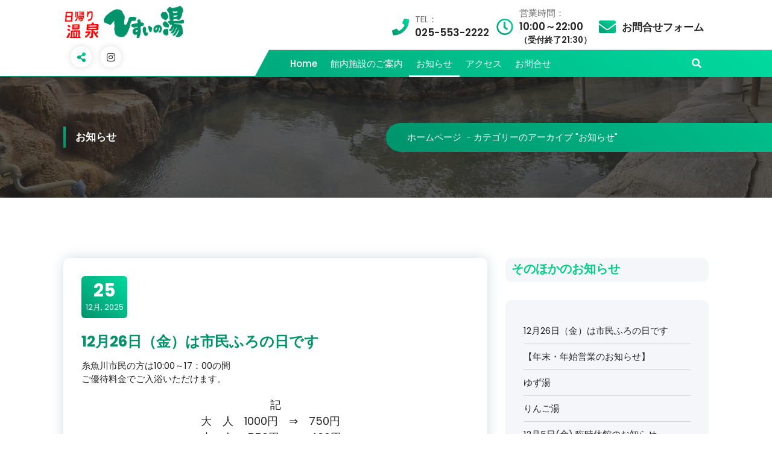

--- FILE ---
content_type: text/html; charset=UTF-8
request_url: https://hisuinoyu.com/category/news/
body_size: 15999
content:
<!DOCTYPE html>
<html dir="ltr" lang="ja" prefix="og: https://ogp.me/ns#">
	<head>
		<meta charset="UTF-8">
		<meta name="viewport" content="width=device-width, initial-scale=1">
		<link rel="profile" href="https://gmpg.org/xfn/11">
		<meta name="keywords" content="糸魚川温泉,温泉,フォッサマグナ,ひすい,ひすいの湯,新潟県糸魚川市,温水プール,スイミング,トレーニング,フィットネス,クア,クアリゾート,日帰り,日帰り温泉,仮眠・休憩,露天風呂,サウナ">
		
		<title>お知らせ - 糸魚川日帰り温泉ひすいの湯</title>

		<!-- All in One SEO 4.9.2 - aioseo.com -->
	<meta name="robots" content="max-image-preview:large" />
	<link rel="canonical" href="https://hisuinoyu.com/category/news/" />
	<link rel="next" href="https://hisuinoyu.com/category/news/page/2/" />
	<meta name="generator" content="All in One SEO (AIOSEO) 4.9.2" />
		<script type="application/ld+json" class="aioseo-schema">
			{"@context":"https:\/\/schema.org","@graph":[{"@type":"BreadcrumbList","@id":"https:\/\/hisuinoyu.com\/category\/news\/#breadcrumblist","itemListElement":[{"@type":"ListItem","@id":"https:\/\/hisuinoyu.com#listItem","position":1,"name":"\u30db\u30fc\u30e0","item":"https:\/\/hisuinoyu.com","nextItem":{"@type":"ListItem","@id":"https:\/\/hisuinoyu.com\/category\/news\/#listItem","name":"\u304a\u77e5\u3089\u305b"}},{"@type":"ListItem","@id":"https:\/\/hisuinoyu.com\/category\/news\/#listItem","position":2,"name":"\u304a\u77e5\u3089\u305b","previousItem":{"@type":"ListItem","@id":"https:\/\/hisuinoyu.com#listItem","name":"\u30db\u30fc\u30e0"}}]},{"@type":"CollectionPage","@id":"https:\/\/hisuinoyu.com\/category\/news\/#collectionpage","url":"https:\/\/hisuinoyu.com\/category\/news\/","name":"\u304a\u77e5\u3089\u305b - \u7cf8\u9b5a\u5ddd\u65e5\u5e30\u308a\u6e29\u6cc9\u3072\u3059\u3044\u306e\u6e6f","inLanguage":"ja","isPartOf":{"@id":"https:\/\/hisuinoyu.com\/#website"},"breadcrumb":{"@id":"https:\/\/hisuinoyu.com\/category\/news\/#breadcrumblist"}},{"@type":"Organization","@id":"https:\/\/hisuinoyu.com\/#organization","name":"\u7cf8\u9b5a\u5ddd\u6e29\u6cc9 \u30af\u30a2\u30ea\u30be\u30fc\u30c8\u3072\u3059\u3044\u306e\u6e6f","description":"\u7cf8\u9b5a\u5ddd\u30d5\u30a9\u30c3\u30b5\u30de\u30b0\u30ca\u6e29\u6cc9","url":"https:\/\/hisuinoyu.com\/","logo":{"@type":"ImageObject","url":"https:\/\/hisuinoyu.com\/r\/wp-content\/uploads\/2023\/07\/logos.gif","@id":"https:\/\/hisuinoyu.com\/category\/news\/#organizationLogo","width":112,"height":112},"image":{"@id":"https:\/\/hisuinoyu.com\/category\/news\/#organizationLogo"}},{"@type":"WebSite","@id":"https:\/\/hisuinoyu.com\/#website","url":"https:\/\/hisuinoyu.com\/","name":"\u7cf8\u9b5a\u5ddd\u30d5\u30a9\u30c3\u30b5\u30de\u30b0\u30ca\u6e29\u6cc9 \u30af\u30a2\u30ea\u30be\u30fc\u30c8\u3072\u3059\u3044\u306e\u6e6f","alternateName":"\u3072\u3059\u3044\u306e\u6e6f","description":"\u7cf8\u9b5a\u5ddd\u30d5\u30a9\u30c3\u30b5\u30de\u30b0\u30ca\u6e29\u6cc9","inLanguage":"ja","publisher":{"@id":"https:\/\/hisuinoyu.com\/#organization"}}]}
		</script>
		<!-- All in One SEO -->

<link rel='dns-prefetch' href='//fonts.googleapis.com' />
<link rel='dns-prefetch' href='//www.googletagmanager.com' />
<link rel="alternate" type="application/rss+xml" title="糸魚川日帰り温泉ひすいの湯 &raquo; フィード" href="https://hisuinoyu.com/feed/" />
<link rel="alternate" type="application/rss+xml" title="糸魚川日帰り温泉ひすいの湯 &raquo; コメントフィード" href="https://hisuinoyu.com/comments/feed/" />
<link rel="alternate" type="application/rss+xml" title="糸魚川日帰り温泉ひすいの湯 &raquo; お知らせ カテゴリーのフィード" href="https://hisuinoyu.com/category/news/feed/" />
		<!-- This site uses the Google Analytics by MonsterInsights plugin v9.11.1 - Using Analytics tracking - https://www.monsterinsights.com/ -->
		<!-- Note: MonsterInsights is not currently configured on this site. The site owner needs to authenticate with Google Analytics in the MonsterInsights settings panel. -->
					<!-- No tracking code set -->
				<!-- / Google Analytics by MonsterInsights -->
		<style id='wp-img-auto-sizes-contain-inline-css' type='text/css'>
img:is([sizes=auto i],[sizes^="auto," i]){contain-intrinsic-size:3000px 1500px}
/*# sourceURL=wp-img-auto-sizes-contain-inline-css */
</style>
<style id='wp-emoji-styles-inline-css' type='text/css'>

	img.wp-smiley, img.emoji {
		display: inline !important;
		border: none !important;
		box-shadow: none !important;
		height: 1em !important;
		width: 1em !important;
		margin: 0 0.07em !important;
		vertical-align: -0.1em !important;
		background: none !important;
		padding: 0 !important;
	}
/*# sourceURL=wp-emoji-styles-inline-css */
</style>
<style id='wp-block-library-inline-css' type='text/css'>
:root{--wp-block-synced-color:#7a00df;--wp-block-synced-color--rgb:122,0,223;--wp-bound-block-color:var(--wp-block-synced-color);--wp-editor-canvas-background:#ddd;--wp-admin-theme-color:#007cba;--wp-admin-theme-color--rgb:0,124,186;--wp-admin-theme-color-darker-10:#006ba1;--wp-admin-theme-color-darker-10--rgb:0,107,160.5;--wp-admin-theme-color-darker-20:#005a87;--wp-admin-theme-color-darker-20--rgb:0,90,135;--wp-admin-border-width-focus:2px}@media (min-resolution:192dpi){:root{--wp-admin-border-width-focus:1.5px}}.wp-element-button{cursor:pointer}:root .has-very-light-gray-background-color{background-color:#eee}:root .has-very-dark-gray-background-color{background-color:#313131}:root .has-very-light-gray-color{color:#eee}:root .has-very-dark-gray-color{color:#313131}:root .has-vivid-green-cyan-to-vivid-cyan-blue-gradient-background{background:linear-gradient(135deg,#00d084,#0693e3)}:root .has-purple-crush-gradient-background{background:linear-gradient(135deg,#34e2e4,#4721fb 50%,#ab1dfe)}:root .has-hazy-dawn-gradient-background{background:linear-gradient(135deg,#faaca8,#dad0ec)}:root .has-subdued-olive-gradient-background{background:linear-gradient(135deg,#fafae1,#67a671)}:root .has-atomic-cream-gradient-background{background:linear-gradient(135deg,#fdd79a,#004a59)}:root .has-nightshade-gradient-background{background:linear-gradient(135deg,#330968,#31cdcf)}:root .has-midnight-gradient-background{background:linear-gradient(135deg,#020381,#2874fc)}:root{--wp--preset--font-size--normal:16px;--wp--preset--font-size--huge:42px}.has-regular-font-size{font-size:1em}.has-larger-font-size{font-size:2.625em}.has-normal-font-size{font-size:var(--wp--preset--font-size--normal)}.has-huge-font-size{font-size:var(--wp--preset--font-size--huge)}.has-text-align-center{text-align:center}.has-text-align-left{text-align:left}.has-text-align-right{text-align:right}.has-fit-text{white-space:nowrap!important}#end-resizable-editor-section{display:none}.aligncenter{clear:both}.items-justified-left{justify-content:flex-start}.items-justified-center{justify-content:center}.items-justified-right{justify-content:flex-end}.items-justified-space-between{justify-content:space-between}.screen-reader-text{border:0;clip-path:inset(50%);height:1px;margin:-1px;overflow:hidden;padding:0;position:absolute;width:1px;word-wrap:normal!important}.screen-reader-text:focus{background-color:#ddd;clip-path:none;color:#444;display:block;font-size:1em;height:auto;left:5px;line-height:normal;padding:15px 23px 14px;text-decoration:none;top:5px;width:auto;z-index:100000}html :where(.has-border-color){border-style:solid}html :where([style*=border-top-color]){border-top-style:solid}html :where([style*=border-right-color]){border-right-style:solid}html :where([style*=border-bottom-color]){border-bottom-style:solid}html :where([style*=border-left-color]){border-left-style:solid}html :where([style*=border-width]){border-style:solid}html :where([style*=border-top-width]){border-top-style:solid}html :where([style*=border-right-width]){border-right-style:solid}html :where([style*=border-bottom-width]){border-bottom-style:solid}html :where([style*=border-left-width]){border-left-style:solid}html :where(img[class*=wp-image-]){height:auto;max-width:100%}:where(figure){margin:0 0 1em}html :where(.is-position-sticky){--wp-admin--admin-bar--position-offset:var(--wp-admin--admin-bar--height,0px)}@media screen and (max-width:600px){html :where(.is-position-sticky){--wp-admin--admin-bar--position-offset:0px}}

/*# sourceURL=wp-block-library-inline-css */
</style><style id='wp-block-heading-inline-css' type='text/css'>
h1:where(.wp-block-heading).has-background,h2:where(.wp-block-heading).has-background,h3:where(.wp-block-heading).has-background,h4:where(.wp-block-heading).has-background,h5:where(.wp-block-heading).has-background,h6:where(.wp-block-heading).has-background{padding:1.25em 2.375em}h1.has-text-align-left[style*=writing-mode]:where([style*=vertical-lr]),h1.has-text-align-right[style*=writing-mode]:where([style*=vertical-rl]),h2.has-text-align-left[style*=writing-mode]:where([style*=vertical-lr]),h2.has-text-align-right[style*=writing-mode]:where([style*=vertical-rl]),h3.has-text-align-left[style*=writing-mode]:where([style*=vertical-lr]),h3.has-text-align-right[style*=writing-mode]:where([style*=vertical-rl]),h4.has-text-align-left[style*=writing-mode]:where([style*=vertical-lr]),h4.has-text-align-right[style*=writing-mode]:where([style*=vertical-rl]),h5.has-text-align-left[style*=writing-mode]:where([style*=vertical-lr]),h5.has-text-align-right[style*=writing-mode]:where([style*=vertical-rl]),h6.has-text-align-left[style*=writing-mode]:where([style*=vertical-lr]),h6.has-text-align-right[style*=writing-mode]:where([style*=vertical-rl]){rotate:180deg}
/*# sourceURL=https://hisuinoyu.com/r/wp-includes/blocks/heading/style.min.css */
</style>
<style id='wp-block-latest-posts-inline-css' type='text/css'>
.wp-block-latest-posts{box-sizing:border-box}.wp-block-latest-posts.alignleft{margin-right:2em}.wp-block-latest-posts.alignright{margin-left:2em}.wp-block-latest-posts.wp-block-latest-posts__list{list-style:none}.wp-block-latest-posts.wp-block-latest-posts__list li{clear:both;overflow-wrap:break-word}.wp-block-latest-posts.is-grid{display:flex;flex-wrap:wrap}.wp-block-latest-posts.is-grid li{margin:0 1.25em 1.25em 0;width:100%}@media (min-width:600px){.wp-block-latest-posts.columns-2 li{width:calc(50% - .625em)}.wp-block-latest-posts.columns-2 li:nth-child(2n){margin-right:0}.wp-block-latest-posts.columns-3 li{width:calc(33.33333% - .83333em)}.wp-block-latest-posts.columns-3 li:nth-child(3n){margin-right:0}.wp-block-latest-posts.columns-4 li{width:calc(25% - .9375em)}.wp-block-latest-posts.columns-4 li:nth-child(4n){margin-right:0}.wp-block-latest-posts.columns-5 li{width:calc(20% - 1em)}.wp-block-latest-posts.columns-5 li:nth-child(5n){margin-right:0}.wp-block-latest-posts.columns-6 li{width:calc(16.66667% - 1.04167em)}.wp-block-latest-posts.columns-6 li:nth-child(6n){margin-right:0}}:root :where(.wp-block-latest-posts.is-grid){padding:0}:root :where(.wp-block-latest-posts.wp-block-latest-posts__list){padding-left:0}.wp-block-latest-posts__post-author,.wp-block-latest-posts__post-date{display:block;font-size:.8125em}.wp-block-latest-posts__post-excerpt,.wp-block-latest-posts__post-full-content{margin-bottom:1em;margin-top:.5em}.wp-block-latest-posts__featured-image a{display:inline-block}.wp-block-latest-posts__featured-image img{height:auto;max-width:100%;width:auto}.wp-block-latest-posts__featured-image.alignleft{float:left;margin-right:1em}.wp-block-latest-posts__featured-image.alignright{float:right;margin-left:1em}.wp-block-latest-posts__featured-image.aligncenter{margin-bottom:1em;text-align:center}
/*# sourceURL=https://hisuinoyu.com/r/wp-includes/blocks/latest-posts/style.min.css */
</style>
<style id='wp-block-group-inline-css' type='text/css'>
.wp-block-group{box-sizing:border-box}:where(.wp-block-group.wp-block-group-is-layout-constrained){position:relative}
/*# sourceURL=https://hisuinoyu.com/r/wp-includes/blocks/group/style.min.css */
</style>
<style id='global-styles-inline-css' type='text/css'>
:root{--wp--preset--aspect-ratio--square: 1;--wp--preset--aspect-ratio--4-3: 4/3;--wp--preset--aspect-ratio--3-4: 3/4;--wp--preset--aspect-ratio--3-2: 3/2;--wp--preset--aspect-ratio--2-3: 2/3;--wp--preset--aspect-ratio--16-9: 16/9;--wp--preset--aspect-ratio--9-16: 9/16;--wp--preset--color--black: #000000;--wp--preset--color--cyan-bluish-gray: #abb8c3;--wp--preset--color--white: #ffffff;--wp--preset--color--pale-pink: #f78da7;--wp--preset--color--vivid-red: #cf2e2e;--wp--preset--color--luminous-vivid-orange: #ff6900;--wp--preset--color--luminous-vivid-amber: #fcb900;--wp--preset--color--light-green-cyan: #7bdcb5;--wp--preset--color--vivid-green-cyan: #00d084;--wp--preset--color--pale-cyan-blue: #8ed1fc;--wp--preset--color--vivid-cyan-blue: #0693e3;--wp--preset--color--vivid-purple: #9b51e0;--wp--preset--gradient--vivid-cyan-blue-to-vivid-purple: linear-gradient(135deg,rgb(6,147,227) 0%,rgb(155,81,224) 100%);--wp--preset--gradient--light-green-cyan-to-vivid-green-cyan: linear-gradient(135deg,rgb(122,220,180) 0%,rgb(0,208,130) 100%);--wp--preset--gradient--luminous-vivid-amber-to-luminous-vivid-orange: linear-gradient(135deg,rgb(252,185,0) 0%,rgb(255,105,0) 100%);--wp--preset--gradient--luminous-vivid-orange-to-vivid-red: linear-gradient(135deg,rgb(255,105,0) 0%,rgb(207,46,46) 100%);--wp--preset--gradient--very-light-gray-to-cyan-bluish-gray: linear-gradient(135deg,rgb(238,238,238) 0%,rgb(169,184,195) 100%);--wp--preset--gradient--cool-to-warm-spectrum: linear-gradient(135deg,rgb(74,234,220) 0%,rgb(151,120,209) 20%,rgb(207,42,186) 40%,rgb(238,44,130) 60%,rgb(251,105,98) 80%,rgb(254,248,76) 100%);--wp--preset--gradient--blush-light-purple: linear-gradient(135deg,rgb(255,206,236) 0%,rgb(152,150,240) 100%);--wp--preset--gradient--blush-bordeaux: linear-gradient(135deg,rgb(254,205,165) 0%,rgb(254,45,45) 50%,rgb(107,0,62) 100%);--wp--preset--gradient--luminous-dusk: linear-gradient(135deg,rgb(255,203,112) 0%,rgb(199,81,192) 50%,rgb(65,88,208) 100%);--wp--preset--gradient--pale-ocean: linear-gradient(135deg,rgb(255,245,203) 0%,rgb(182,227,212) 50%,rgb(51,167,181) 100%);--wp--preset--gradient--electric-grass: linear-gradient(135deg,rgb(202,248,128) 0%,rgb(113,206,126) 100%);--wp--preset--gradient--midnight: linear-gradient(135deg,rgb(2,3,129) 0%,rgb(40,116,252) 100%);--wp--preset--font-size--small: 13px;--wp--preset--font-size--medium: 20px;--wp--preset--font-size--large: 36px;--wp--preset--font-size--x-large: 42px;--wp--preset--spacing--20: 0.44rem;--wp--preset--spacing--30: 0.67rem;--wp--preset--spacing--40: 1rem;--wp--preset--spacing--50: 1.5rem;--wp--preset--spacing--60: 2.25rem;--wp--preset--spacing--70: 3.38rem;--wp--preset--spacing--80: 5.06rem;--wp--preset--shadow--natural: 6px 6px 9px rgba(0, 0, 0, 0.2);--wp--preset--shadow--deep: 12px 12px 50px rgba(0, 0, 0, 0.4);--wp--preset--shadow--sharp: 6px 6px 0px rgba(0, 0, 0, 0.2);--wp--preset--shadow--outlined: 6px 6px 0px -3px rgb(255, 255, 255), 6px 6px rgb(0, 0, 0);--wp--preset--shadow--crisp: 6px 6px 0px rgb(0, 0, 0);}:where(.is-layout-flex){gap: 0.5em;}:where(.is-layout-grid){gap: 0.5em;}body .is-layout-flex{display: flex;}.is-layout-flex{flex-wrap: wrap;align-items: center;}.is-layout-flex > :is(*, div){margin: 0;}body .is-layout-grid{display: grid;}.is-layout-grid > :is(*, div){margin: 0;}:where(.wp-block-columns.is-layout-flex){gap: 2em;}:where(.wp-block-columns.is-layout-grid){gap: 2em;}:where(.wp-block-post-template.is-layout-flex){gap: 1.25em;}:where(.wp-block-post-template.is-layout-grid){gap: 1.25em;}.has-black-color{color: var(--wp--preset--color--black) !important;}.has-cyan-bluish-gray-color{color: var(--wp--preset--color--cyan-bluish-gray) !important;}.has-white-color{color: var(--wp--preset--color--white) !important;}.has-pale-pink-color{color: var(--wp--preset--color--pale-pink) !important;}.has-vivid-red-color{color: var(--wp--preset--color--vivid-red) !important;}.has-luminous-vivid-orange-color{color: var(--wp--preset--color--luminous-vivid-orange) !important;}.has-luminous-vivid-amber-color{color: var(--wp--preset--color--luminous-vivid-amber) !important;}.has-light-green-cyan-color{color: var(--wp--preset--color--light-green-cyan) !important;}.has-vivid-green-cyan-color{color: var(--wp--preset--color--vivid-green-cyan) !important;}.has-pale-cyan-blue-color{color: var(--wp--preset--color--pale-cyan-blue) !important;}.has-vivid-cyan-blue-color{color: var(--wp--preset--color--vivid-cyan-blue) !important;}.has-vivid-purple-color{color: var(--wp--preset--color--vivid-purple) !important;}.has-black-background-color{background-color: var(--wp--preset--color--black) !important;}.has-cyan-bluish-gray-background-color{background-color: var(--wp--preset--color--cyan-bluish-gray) !important;}.has-white-background-color{background-color: var(--wp--preset--color--white) !important;}.has-pale-pink-background-color{background-color: var(--wp--preset--color--pale-pink) !important;}.has-vivid-red-background-color{background-color: var(--wp--preset--color--vivid-red) !important;}.has-luminous-vivid-orange-background-color{background-color: var(--wp--preset--color--luminous-vivid-orange) !important;}.has-luminous-vivid-amber-background-color{background-color: var(--wp--preset--color--luminous-vivid-amber) !important;}.has-light-green-cyan-background-color{background-color: var(--wp--preset--color--light-green-cyan) !important;}.has-vivid-green-cyan-background-color{background-color: var(--wp--preset--color--vivid-green-cyan) !important;}.has-pale-cyan-blue-background-color{background-color: var(--wp--preset--color--pale-cyan-blue) !important;}.has-vivid-cyan-blue-background-color{background-color: var(--wp--preset--color--vivid-cyan-blue) !important;}.has-vivid-purple-background-color{background-color: var(--wp--preset--color--vivid-purple) !important;}.has-black-border-color{border-color: var(--wp--preset--color--black) !important;}.has-cyan-bluish-gray-border-color{border-color: var(--wp--preset--color--cyan-bluish-gray) !important;}.has-white-border-color{border-color: var(--wp--preset--color--white) !important;}.has-pale-pink-border-color{border-color: var(--wp--preset--color--pale-pink) !important;}.has-vivid-red-border-color{border-color: var(--wp--preset--color--vivid-red) !important;}.has-luminous-vivid-orange-border-color{border-color: var(--wp--preset--color--luminous-vivid-orange) !important;}.has-luminous-vivid-amber-border-color{border-color: var(--wp--preset--color--luminous-vivid-amber) !important;}.has-light-green-cyan-border-color{border-color: var(--wp--preset--color--light-green-cyan) !important;}.has-vivid-green-cyan-border-color{border-color: var(--wp--preset--color--vivid-green-cyan) !important;}.has-pale-cyan-blue-border-color{border-color: var(--wp--preset--color--pale-cyan-blue) !important;}.has-vivid-cyan-blue-border-color{border-color: var(--wp--preset--color--vivid-cyan-blue) !important;}.has-vivid-purple-border-color{border-color: var(--wp--preset--color--vivid-purple) !important;}.has-vivid-cyan-blue-to-vivid-purple-gradient-background{background: var(--wp--preset--gradient--vivid-cyan-blue-to-vivid-purple) !important;}.has-light-green-cyan-to-vivid-green-cyan-gradient-background{background: var(--wp--preset--gradient--light-green-cyan-to-vivid-green-cyan) !important;}.has-luminous-vivid-amber-to-luminous-vivid-orange-gradient-background{background: var(--wp--preset--gradient--luminous-vivid-amber-to-luminous-vivid-orange) !important;}.has-luminous-vivid-orange-to-vivid-red-gradient-background{background: var(--wp--preset--gradient--luminous-vivid-orange-to-vivid-red) !important;}.has-very-light-gray-to-cyan-bluish-gray-gradient-background{background: var(--wp--preset--gradient--very-light-gray-to-cyan-bluish-gray) !important;}.has-cool-to-warm-spectrum-gradient-background{background: var(--wp--preset--gradient--cool-to-warm-spectrum) !important;}.has-blush-light-purple-gradient-background{background: var(--wp--preset--gradient--blush-light-purple) !important;}.has-blush-bordeaux-gradient-background{background: var(--wp--preset--gradient--blush-bordeaux) !important;}.has-luminous-dusk-gradient-background{background: var(--wp--preset--gradient--luminous-dusk) !important;}.has-pale-ocean-gradient-background{background: var(--wp--preset--gradient--pale-ocean) !important;}.has-electric-grass-gradient-background{background: var(--wp--preset--gradient--electric-grass) !important;}.has-midnight-gradient-background{background: var(--wp--preset--gradient--midnight) !important;}.has-small-font-size{font-size: var(--wp--preset--font-size--small) !important;}.has-medium-font-size{font-size: var(--wp--preset--font-size--medium) !important;}.has-large-font-size{font-size: var(--wp--preset--font-size--large) !important;}.has-x-large-font-size{font-size: var(--wp--preset--font-size--x-large) !important;}
/*# sourceURL=global-styles-inline-css */
</style>

<style id='classic-theme-styles-inline-css' type='text/css'>
/*! This file is auto-generated */
.wp-block-button__link{color:#fff;background-color:#32373c;border-radius:9999px;box-shadow:none;text-decoration:none;padding:calc(.667em + 2px) calc(1.333em + 2px);font-size:1.125em}.wp-block-file__button{background:#32373c;color:#fff;text-decoration:none}
/*# sourceURL=/wp-includes/css/classic-themes.min.css */
</style>
<link rel='stylesheet' id='contact-form-7-css' href='https://hisuinoyu.com/r/wp-content/plugins/contact-form-7/includes/css/styles.css?ver=6.1.4' type='text/css' media='all' />
<link rel='stylesheet' id='jquery-ui-dialog-min-css-css' href='https://hisuinoyu.com/r/wp-includes/css/jquery-ui-dialog.min.css?ver=6.9' type='text/css' media='all' />
<link rel='stylesheet' id='contact-form-7-confirm-plus-css' href='https://hisuinoyu.com/r/wp-content/plugins/confirm-plus-contact-form-7/assets/css/styles.css?ver=20240825_004815' type='text/css' media='all' />
<link rel='stylesheet' id='owl-carousel-min-css' href='https://hisuinoyu.com/r/wp-content/themes/gradiant/assets/css/owl.carousel.min.css?ver=6.9' type='text/css' media='all' />
<link rel='stylesheet' id='font-awesome-css' href='https://hisuinoyu.com/r/wp-content/themes/gradiant/assets/css/fonts/font-awesome/css/font-awesome.min.css?ver=6.9' type='text/css' media='all' />
<link rel='stylesheet' id='gradiant-editor-style-css' href='https://hisuinoyu.com/r/wp-content/themes/gradiant/assets/css/editor-style.css?ver=6.9' type='text/css' media='all' />
<link rel='stylesheet' id='gradiant-theme-css-css' href='https://hisuinoyu.com/r/wp-content/themes/gradiant/assets/css/theme.css?ver=6.9' type='text/css' media='all' />
<link rel='stylesheet' id='gradiant-meanmenu-css' href='https://hisuinoyu.com/r/wp-content/themes/gradiant/assets/css/meanmenu.css?ver=6.9' type='text/css' media='all' />
<link rel='stylesheet' id='gradiant-widgets-css' href='https://hisuinoyu.com/r/wp-content/themes/gradiant/assets/css/widgets.css?ver=6.9' type='text/css' media='all' />
<link rel='stylesheet' id='gradiant-main-css' href='https://hisuinoyu.com/r/wp-content/themes/gradiant/assets/css/main.css?ver=6.9' type='text/css' media='all' />
<link rel='stylesheet' id='gradiant-woocommerce-css' href='https://hisuinoyu.com/r/wp-content/themes/gradiant/assets/css/woo.css?ver=6.9' type='text/css' media='all' />
<link rel='stylesheet' id='gradiant-style-css' href='https://hisuinoyu.com/r/wp-content/themes/flavita/style.css?ver=6.9' type='text/css' media='all' />
<style id='gradiant-style-inline-css' type='text/css'>
.breadcrumb-content {
					min-height: 200px;
				}
.breadcrumb-area {
					background-image: url(http://hisuinoyu.com/r/wp-content/uploads/2023/07/IMG_3382-scaled.jpg);
					background-attachment: scroll;
				}
.av-container {
						max-width: 1170px;
					}
.footer-section.footer-one{ 
					background-image: url(https://hisuinoyu.com/r/wp-content/themes/gradiant/assets/images/footer/footer_bg.jpg);
					background-blend-mode: multiply;
				}.footer-section.footer-one:after{
					content: '';
					position: absolute;
					top: 0;
					left: 0;
					width: 100%;
					height: 100%;
					opacity: 0.75;
					background: #000000 none repeat scroll 0 0;
					z-index: -1;
				}
@media (min-width: 992px){.footer-parallax .gradiant-content { 
					 margin-bottom: 775px;
			 }}

.logo img, .mobile-logo img {
					max-width: 200px;
				}
.theme-slider {
			background: rgba(0, 0, 0, 0.5);
		}
.cta-section {
					background-image: url(https://hisuinoyu.com/r/wp-content/plugins/clever-fox/inc/gradiant/images/slider/img01.jpg);
					background-attachment: scroll;
				}
 body{ 
			font-size: 15px;
			line-height: 1.5;
			text-transform: inherit;
			font-style: inherit;
		}
 h1{ 
				font-size: px;
				line-height: ;
				text-transform: inherit;
				font-style: inherit;
			}
 h2{ 
				font-size: px;
				line-height: ;
				text-transform: inherit;
				font-style: inherit;
			}
 h3{ 
				font-size: px;
				line-height: ;
				text-transform: inherit;
				font-style: inherit;
			}
 h4{ 
				font-size: px;
				line-height: ;
				text-transform: inherit;
				font-style: inherit;
			}
 h5{ 
				font-size: px;
				line-height: ;
				text-transform: inherit;
				font-style: inherit;
			}
 h6{ 
				font-size: px;
				line-height: ;
				text-transform: inherit;
				font-style: inherit;
			}

/*# sourceURL=gradiant-style-inline-css */
</style>
<link rel='stylesheet' id='gradiant-fonts-css' href='//fonts.googleapis.com/css?family=Poppins%3Aital%2Cwght%400%2C100%3B0%2C200%3B0%2C300%3B0%2C400%3B0%2C500%3B0%2C600%3B0%2C700%3B0%2C800%3B0%2C900%3B1%2C100%3B1%2C200%3B1%2C300%3B1%2C400%3B1%2C500%3B1%2C600%3B1%2C700%3B1%2C800%3B1%2C900&#038;subset=latin%2Clatin-ext' type='text/css' media='all' />
<link rel='stylesheet' id='slb_core-css' href='https://hisuinoyu.com/r/wp-content/plugins/simple-lightbox/client/css/app.css?ver=2.9.4' type='text/css' media='all' />
<link rel='stylesheet' id='animate-css' href='https://hisuinoyu.com/r/wp-content/plugins/clever-fox//inc/assets/css/animate.css?ver=6.9' type='text/css' media='all' />
<link rel='stylesheet' id='gradiant-parent-style-css' href='https://hisuinoyu.com/r/wp-content/themes/gradiant/style.css?ver=6.9' type='text/css' media='all' />
<link rel='stylesheet' id='flavita-style-css' href='https://hisuinoyu.com/r/wp-content/themes/flavita/style.css?ver=6.9' type='text/css' media='all' />
<style id='flavita-style-inline-css' type='text/css'>
@media (min-width: 992px){.footer-parallax #content.gradiant-content { 
					 margin-bottom: 775px;
			 }}

/*# sourceURL=flavita-style-inline-css */
</style>
<link rel='stylesheet' id='flavita-color-default-css' href='https://hisuinoyu.com/r/wp-content/themes/flavita/assets/css/color/default.css?ver=6.9' type='text/css' media='all' />
<link rel='stylesheet' id='flavita-media-query-css' href='https://hisuinoyu.com/r/wp-content/themes/flavita/assets/css/responsive.css?ver=6.9' type='text/css' media='all' />
<!--n2css--><!--n2js--><script type="text/javascript" src="https://hisuinoyu.com/r/wp-includes/js/jquery/jquery.min.js?ver=3.7.1" id="jquery-core-js"></script>
<script type="text/javascript" src="https://hisuinoyu.com/r/wp-includes/js/jquery/jquery-migrate.min.js?ver=3.4.1" id="jquery-migrate-js"></script>
<script type="text/javascript" src="https://hisuinoyu.com/r/wp-content/themes/gradiant/assets/js/owl.carousel.min.js?ver=1" id="owl-carousel-js"></script>
<link rel="https://api.w.org/" href="https://hisuinoyu.com/wp-json/" /><link rel="alternate" title="JSON" type="application/json" href="https://hisuinoyu.com/wp-json/wp/v2/categories/2" /><link rel="EditURI" type="application/rsd+xml" title="RSD" href="https://hisuinoyu.com/r/xmlrpc.php?rsd" />
<meta name="generator" content="WordPress 6.9" />
<meta name="generator" content="Site Kit by Google 1.168.0" /><meta name="ti-site-data" content="eyJyIjoiMTowITc6MCEzMDowIiwibyI6Imh0dHBzOlwvXC9oaXN1aW5veXUuY29tXC9yXC93cC1hZG1pblwvYWRtaW4tYWpheC5waHA/YWN0aW9uPXRpX29ubGluZV91c2Vyc19nb29nbGUmYW1wO3A9JTJGY2F0ZWdvcnklMkZuZXdzJTJGJmFtcDtfd3Bub25jZT05ZmU0YzNkZTVlIn0=" />	<style type="text/css">
			body .header h4.site-title,
		body .header p.site-description {
			color: #252525;
		}
		</style>
	<style type="text/css" id="custom-background-css">
body.custom-background { background-image: url("https://hisuinoyu.com/r/wp-content/uploads/2023/06/AdobeStock_182014480-2048x1211-1.jpeg"); background-position: center bottom; background-size: cover; background-repeat: no-repeat; background-attachment: fixed; }
</style>
	<link rel="icon" href="https://hisuinoyu.com/r/wp-content/uploads/2023/07/cropped-siteicon-32x32.jpg" sizes="32x32" />
<link rel="icon" href="https://hisuinoyu.com/r/wp-content/uploads/2023/07/cropped-siteicon-192x192.jpg" sizes="192x192" />
<link rel="apple-touch-icon" href="https://hisuinoyu.com/r/wp-content/uploads/2023/07/cropped-siteicon-180x180.jpg" />
<meta name="msapplication-TileImage" content="https://hisuinoyu.com/r/wp-content/uploads/2023/07/cropped-siteicon-270x270.jpg" />
		<style type="text/css" id="wp-custom-css">
			@media screen and (max-width: 480px) {
	.pc {display:none;}
	.heading-default h3 {
    font-size: 1.2em;
		margin-top:1.5em;
}
	.heading-default .separator {
		margin-top:0.5em;
	}
	blockquote {
		padding:0.7em;
	}
}

@media screen and (min-width: 481px) {
	.sp {display:none;}
}

@media (min-width: 751px) {
a[href*="tel:"] {
pointer-events: none;
cursor: default;
text-decoration: none;
}
}

.post-content .post-title {
	color:#00936b;
}
.post-content .post-title a:hover {
	color:#00d084;
}

/* パソコンで見たときは"pc"のclassがついた画像が表示される */
.pc { display: block !important; }
.sp { display: none !important; }
 
/* スマートフォンで見たときは"sp"のclassがついた画像が表示される */
@media only screen and (max-width: 500px) {
    .pc { display: none !important; }
	.sp {display: block !important; padding:0.5em;
	}
}

dl.price_sp dd {
	margin:0;
	padding:0;
	border:1px #333 solid;
}
dl.price_sp ul {margin:0 0.5em; padding:0;}
dl.price_sp ul li {
	list-style:none;
	padding:0.3em;
	width:32%;
	height:3em;
	display:inline-block;
	text-align:center;
vertical-align:middle;
	border-right:1px #333 solid;
}
dl.price_sp ul li span {
	margin:0.7em 0;
	display:block;
}

dl.price2-sp dd {
		margin:0;
	padding:0;
	border:1px #333 solid;
}
dl.price2-sp ul {
	margin:0;
	padding:0;
}
dl.price2-sp ul li {
	list-style:none;
	width:49%;
	display:inline-block;
	border-right:1px #333 solid;
	border-bottom:1px #333 solid;
	padding:0;
	text-align:center;
}		</style>
				
<!-- Google tag (gtag.js) -->
<script async src="https://www.googletagmanager.com/gtag/js?id=G-H2J6NLHHKK"></script>
<script>
  window.dataLayer = window.dataLayer || [];
  function gtag(){dataLayer.push(arguments);}
  gtag('js', new Date());

  gtag('config', 'G-H2J6NLHHKK');
</script>

	</head>

<body class="archive category category-news category-2 custom-background wp-custom-logo wp-theme-gradiant wp-child-theme-flavita header-6 flavita-theme group-blog hfeed footer-parallax">

	<div id="page" class="site">
		<a class="skip-link screen-reader-text" href="#content">コンテンツへスキップ</a>
	
	
<!--===// Start: Header
=================================-->
<header id="header-section" class="header header-seven">
	<div class="navigator-wrapper">
		<!--===// Start: Mobile Toggle
		=================================-->
		<div class="theme-mobile-nav sticky-nav "> 
			<div class="av-container">
				<div class="av-columns-area">
					<div class="av-column-12">
						<div class="theme-mobile-menu">
							<div class="mobile-logo">
								<div class="logo">
									 <a href="https://hisuinoyu.com/" class="custom-logo-link" rel="home"><img width="524" height="160" src="https://hisuinoyu.com/r/wp-content/uploads/2023/06/cropped-logo.gif" class="custom-logo" alt="糸魚川日帰り温泉ひすいの湯" decoding="async" fetchpriority="high" /></a>						<p class="site-description">糸魚川フォッサマグナ温泉</p>
										</div>
							</div>
							<div class="menu-toggle-wrap">
								<div class="mobile-menu-right"><ul class="header-wrap-right"></ul></div>
								<div class="hamburger hamburger-menu">
									<button type="button" class="toggle-lines menu-toggle">
										<div class="top-bun"></div>
										<div class="meat"></div>
										<div class="bottom-bun"></div>
									</button>
								</div>
							</div>
							<div id="mobile-m" class="mobile-menu">
								<button type="button" class="header-close-menu close-style"></button>
							</div>
							<div id="mob-h-top" class="mobi-head-top"></div>
						</div>
					</div>
				</div>
			</div>        
		</div>
		<!--===// End: Mobile Toggle
		=================================-->        

		<!--===// Start: Navigation
		=================================-->
		<div class="nav-area d-none d-av-block">
			<div class="navbar-full">
				<div class="av-container">
					<div class="av-columns-area">
						<div class="av-column-2 my-auto">
							<div class="logo">
								 <a href="https://hisuinoyu.com/" class="custom-logo-link" rel="home"><img width="524" height="160" src="https://hisuinoyu.com/r/wp-content/uploads/2023/06/cropped-logo.gif" class="custom-logo" alt="糸魚川日帰り温泉ひすいの湯" decoding="async" /></a>						<p class="site-description">糸魚川フォッサマグナ温泉</p>
									</div>
						</div>
						<div class="av-column-10 my-auto">
							<div class="theme-menu">
								<div class="menu-right">
									<ul class="header-wrap-right">
											
	<li class="widget-wrap">
		<div class="widget-wrp">
							<aside class="widget widget-contact">
					<div class="contact-area ct-area1">
						<div class="contact-icon"><i class="fa fa-phone"></i></div><a href="#" class="contact-info"> <span class="title">TEL：</span><span class="text">025-553-2222</span></a>					</div>
				</aside>
							<aside class="widget widget-contact">
					<div class="contact-area ct-area2">
						<div class="contact-icon"><i class="fa fa-clock-o"></i></div><a href="#" class="contact-info"><span class="title">営業時間：</span><span class="text">10:00～22:00<span style="font-size:0.8em">（受付終了21:30）</span></span></a>					</div>
				</aside>
							<aside class="widget widget-contact">
					<div class="contact-area ct-area3">
						<div class="contact-icon"><i class="fa fa-envelope"></i></div><a href="/inquery/" class="contact-info"><span class="title"></span><div class="contact-info"><span class="text">お問合せフォーム</span></div></a>					</div>
				</aside>
					</div>
	</li>
										</ul>
								</div>
							</div>
						</div>
					</div>
				</div>
			</div>
		</div>
		<div class="navbar-area sticky-nav  d-none d-av-block">
			<div class="av-container">
				<div class="av-columns-area">
					<div class="av-column-4 my-auto">
						<div class="menu-right menu-left">
							<ul class="header-wrap-right">
								<li class="widget-wrap">
									<div class="widget-wrp">
															<aside class="share-toolkit widget widget_social_widget"">
						<a href="#" class="toolkit-hover"><i class="fa fa-share-alt"></i></a>
						<ul>
															<li><a href="https://www.instagram.com/hisuino_yu/"><i class="fa fa-instagram"></i></a></li>
													</ul>
					</aside>
													</div>
								</li>
							</ul>
						</div>
					</div>
					<div class="av-column-8 my-auto">
						<div class="theme-menu">
							<nav class="menubar">
								 <ul id="menu-menu-1" class="menu-wrap"><li itemscope="itemscope" itemtype="https://www.schema.org/SiteNavigationElement" id="menu-item-42" class="menu-item menu-item-type-post_type menu-item-object-page menu-item-home menu-item-42 nav-item"><a title="Home" href="https://hisuinoyu.com/" class="nav-link">Home</a></li>
<li itemscope="itemscope" itemtype="https://www.schema.org/SiteNavigationElement" id="menu-item-46" class="menu-item menu-item-type-post_type menu-item-object-page menu-item-46 nav-item"><a title="館内施設のご案内" href="https://hisuinoyu.com/facility/" class="nav-link">館内施設のご案内</a></li>
<li itemscope="itemscope" itemtype="https://www.schema.org/SiteNavigationElement" id="menu-item-76" class="menu-item menu-item-type-taxonomy menu-item-object-category current-menu-item active menu-item-76 nav-item"><a title="お知らせ" href="https://hisuinoyu.com/category/news/" class="nav-link" aria-current="page">お知らせ</a></li>
<li itemscope="itemscope" itemtype="https://www.schema.org/SiteNavigationElement" id="menu-item-44" class="menu-item menu-item-type-post_type menu-item-object-page menu-item-44 nav-item"><a title="アクセス" href="https://hisuinoyu.com/access/" class="nav-link">アクセス</a></li>
<li itemscope="itemscope" itemtype="https://www.schema.org/SiteNavigationElement" id="menu-item-43" class="menu-item menu-item-type-post_type menu-item-object-page menu-item-43 nav-item"><a title="お問合せ" href="https://hisuinoyu.com/inquery/" class="nav-link">お問合せ</a></li>
</ul>                      
							</nav>
							<div class="menu-right">
								<ul class="header-wrap-right">
									<li class="search-button">
	<button id="view-search-btn" class="header-search-toggle"><i class="fa fa-search"></i></button>
	<div class="view-search-btn header-search-popup">
		<div class="search-overlay-layer"></div>
		<div class="header-search-pop">
			<form method="get" class="search-form" action="https://hisuinoyu.com/" aria-label="サイト検索">
				<span class="screen-reader-text">検索:</span>
				<input type="search" class="search-field header-search-field" placeholder="入力して検索" name="s" id="popfocus" value="" autofocus>
				<button type="submit" class="search-submit"><i class="fa fa-search"></i></button>
			</form>
			<button type="button" class="close-style header-search-close"></button>
		</div>
	</div>
</li>
								</ul>
							</div>
						</div>
					</div>
				</div>
			</div>
		</div>
		<!--===// End:  Navigation
		=================================-->
	</div>
</header>
<!-- End: Header
=================================-->
<!-- <div  style="background:#fff;">
	<p style="width:fit-content; margin:0 auto; padding:1em 0;" class="wow fadeInUp">
		<a href="/2025/2025newyear/"><img src="https://hisuinoyu.com/r/wp-content/uploads/2024/12/ivent_cm2.jpg" alt="お正月恒例プレゼント企画開催の画像"/></a>
	</p>
</div> -->

<section id="breadcrumb-section" class="breadcrumb-area breadcrumb-left breadcrumb-effect-active">
	<div class="av-container">
		<div class="av-columns-area">
			<div class="av-column-12">
				<div class="breadcrumb-content">
					<div class="breadcrumb-heading wow fadeInLeft">
						<h2>
							 お知らせ						</h2>	
					</div>
					<ol class="breadcrumb-list wow fadeInRight">
						<li><a href="https://hisuinoyu.com">ホームページ</a> &nbsp-&nbsp<li class="active">カテゴリーのアーカイブ "お知らせ"</li></li>					</ol>
				</div>
			</div>
		</div>
	</div>
</section>
			
	<div id="content" class="gradiant-content">
	<section id="post-section" class="post-section av-py-default">
	<div class="av-container">
		<div class="av-columns-area">	
			 <div id="av-primary-content" class="av-column-8">
			
								
					<article id="post-793" class="post-items mb-6 post-793 post type-post status-publish format-standard hentry category-news">
		<div class="post-content">
		<span class="post-date"> <a href="https://hisuinoyu.com/2025/12/"><span>25</span>12月, 2025</a> </span>
		<h5 class="post-title"><a href="https://hisuinoyu.com/2025/1226bathday/" rel="bookmark">12月26日（金）は市民ふろの日です</a></h5> 
		<div class="post-footer">
			<p>糸魚川市民の方は10:00～17：00の間<br />
ご優待料金でご入浴いただけます。</p>
<ul style="list-style: none; width: auto; display: block; margin: auto; padding:0; font-size:1.2em;">
<li style="text-align:center;">記</li>
<li>大　人　1000円　⇒　750円</li>
<li>小　人　 550円　⇒　400円</li>
<li>シ ニ ア　  650円　⇒　 400円</li>
</ul>
<p>皆様のご来館をお待ちしております。</p>
		</div>
	</div>
</article><article id="post-775" class="post-items mb-6 post-775 post type-post status-publish format-standard hentry category-news">
		<div class="post-content">
		<span class="post-date"> <a href="https://hisuinoyu.com/2025/12/"><span>21</span>12月, 2025</a> </span>
		<h5 class="post-title"><a href="https://hisuinoyu.com/2025/2025newyear/" rel="bookmark">【年末・年始営業のお知らせ】</a></h5> 
		<div class="post-footer">
			<style>
h2 {font-size:1.1em; font-weight:bold; padding:0.5em; border-left:2px solid #00936b;}
.reception {margin:0.5em auto; padding:1em; border:solid 1px #00936b; border-radius:7px;}
span.a {font-weight:bold; margin-top:0.5em;}
</style>
<p>ひすいの湯では年末・年始休まず営業いたします！</p>
<p class="reception">
<strong>営業時間</strong><br />
　10:00～22：00（最終受付21：30）<br />
 ※プール営業時間　10:00～21：00（最終受付20：00）
</p>
<h2>お正月恒例！！</h2>
<p><span class="a">1月1日（木）</span><br />
　先着30名様にワンカップ酒進呈！<br />
<span class="a">1月2日（金）</span><br />
　先着30名様に入浴券1枚進呈！<br />
<span class="a">1月3日（土）</span><br />
　先着50名様にダルマプレゼント！<br />
  ※1家族に1個とさせていただきます。<br />
<img decoding="async" src="https://hisuinoyu.com/r/wp-content/uploads/2024/12/newyearivent.jpg" alt="" width="1000" height="200" class="aligncenter size-full wp-image-417" srcset="https://hisuinoyu.com/r/wp-content/uploads/2024/12/newyearivent.jpg 1000w, https://hisuinoyu.com/r/wp-content/uploads/2024/12/newyearivent-300x60.jpg 300w, https://hisuinoyu.com/r/wp-content/uploads/2024/12/newyearivent-768x154.jpg 768w" sizes="(max-width: 1000px) 100vw, 1000px" /></p>
<p>ぜひ、ご家族・ご友人と一緒に、 ゆったりぽかぽかな「温泉初め」をお楽しみください。</p>
<p>ひすいの湯</p>
		</div>
	</div>
</article><article id="post-768" class="post-items mb-6 post-768 post type-post status-publish format-standard hentry category-news">
		<div class="post-content">
		<span class="post-date"> <a href="https://hisuinoyu.com/2025/12/"><span>16</span>12月, 2025</a> </span>
		<h5 class="post-title"><a href="https://hisuinoyu.com/2025/yuzubath/" rel="bookmark">ゆず湯</a></h5> 
		<div class="post-footer">
			<p><strong>12月22日（月）</strong><br />
冬至恒例のゆず湯を開催いたします。<br />
天然温泉はそのままに、爽やかなゆずの香りに包まれて癒しのひと時を&#8230;
</p>
<p><img decoding="async" src="https://hisuinoyu.com/r/wp-content/uploads/2025/12/26878564-scaled.png" alt="" width="350" height="350" class="aligncenter size-full wp-image-769" srcset="https://hisuinoyu.com/r/wp-content/uploads/2025/12/26878564-scaled.png 2560w, https://hisuinoyu.com/r/wp-content/uploads/2025/12/26878564-300x300.png 300w, https://hisuinoyu.com/r/wp-content/uploads/2025/12/26878564-1024x1024.png 1024w, https://hisuinoyu.com/r/wp-content/uploads/2025/12/26878564-150x150.png 150w, https://hisuinoyu.com/r/wp-content/uploads/2025/12/26878564-768x768.png 768w, https://hisuinoyu.com/r/wp-content/uploads/2025/12/26878564-1536x1536.png 1536w, https://hisuinoyu.com/r/wp-content/uploads/2025/12/26878564-2048x2048.png 2048w" sizes="(max-width: 350px) 100vw, 350px" /></p>
		</div>
	</div>
</article><article id="post-764" class="post-items mb-6 post-764 post type-post status-publish format-standard hentry category-news">
		<div class="post-content">
		<span class="post-date"> <a href="https://hisuinoyu.com/2025/12/"><span>16</span>12月, 2025</a> </span>
		<h5 class="post-title"><a href="https://hisuinoyu.com/2025/applebath/" rel="bookmark">りんご湯</a></h5> 
		<div class="post-footer">
			<p>
<strong>12月19日（金）</strong><br />
天然温泉そのままにりんご湯を開催いたします。<br />
どうぞご堪能ください。
</p>
<p><img decoding="async" src="https://hisuinoyu.com/r/wp-content/uploads/2025/12/1777935.png" alt="りんご湯開催" width="350" height="350" class="aligncenter size-full wp-image-765" srcset="https://hisuinoyu.com/r/wp-content/uploads/2025/12/1777935.png 500w, https://hisuinoyu.com/r/wp-content/uploads/2025/12/1777935-300x300.png 300w, https://hisuinoyu.com/r/wp-content/uploads/2025/12/1777935-150x150.png 150w" sizes="(max-width: 350px) 100vw, 350px" /></p>
		</div>
	</div>
</article><article id="post-757" class="post-items mb-6 post-757 post type-post status-publish format-standard hentry category-news">
		<div class="post-content">
		<span class="post-date"> <a href="https://hisuinoyu.com/2025/12/"><span>2</span>12月, 2025</a> </span>
		<h5 class="post-title"><a href="https://hisuinoyu.com/2025/close20251205/" rel="bookmark">12月5日(金) 臨時休館のお知らせ</a></h5> 
		<div class="post-footer">
			<p>平素よりひすいの湯をご利用いただき、誠にありがとうございます。</p>
<p>さて、誠に勝手ながら、下記日程にて館内設備工事のため全館（温泉・プール）におきまして臨時休館させていただきます。</p>
<p>【休館期間】12月5日金曜日</p>
<p>ご利用のお客様にはご不便お掛け致しますが<br />
何卒ご理解賜りますようお願い申し上げます</p>
<p>ひすいの湯</p>
		</div>
	</div>
</article><article id="post-754" class="post-items mb-6 post-754 post type-post status-publish format-standard hentry category-news">
		<div class="post-content">
		<span class="post-date"> <a href="https://hisuinoyu.com/2025/11/"><span>27</span>11月, 2025</a> </span>
		<h5 class="post-title"><a href="https://hisuinoyu.com/2025/bussuspension/" rel="bookmark">※※送迎バス運休のお知らせ※※</a></h5> 
		<div class="post-footer">
			<div style="font-weight:bold;">
<span style="color:#red;">令和7年12月1日(月)～令和8年3月31日(火)の期間</spna><br />
送迎バスを運休とさせていただきます。</p>
<p>大変ご不便お掛け致しますが、<br />
何卒ご了承のほどお願い申し上げます。
</div>
<p style="text-align:right; padding-right:1.5em;">ひすいの湯</p>
		</div>
	</div>
</article><article id="post-726" class="post-items mb-6 post-726 post type-post status-publish format-standard hentry category-news">
		<div class="post-content">
		<span class="post-date"> <a href="https://hisuinoyu.com/2025/11/"><span>8</span>11月, 2025</a> </span>
		<h5 class="post-title"><a href="https://hisuinoyu.com/2025/specialticket2025/" rel="bookmark">特別サービス回数券の販売が決定いたしました</a></h5> 
		<div class="post-footer">
			<p>お得な特別サービス回数券を販売させていただきます</p>
<p>どなたでもご利用いただけますのでこの機会に是非お買い求めください<br />
※販売は当館指定日のみとなっております、ご了承ください。</p>
<style>
ul.newstp {width:fit-content; display:block; margin:1em auto; padding:0;}
ul.newstp li {list-style:none; displey:block; border:dotted 1px #ccc; padding:0.5em 1em;}
ul.newstp li.{}{
</style>
<p align="center"><strong>販売日：2025年11月26日（市民ふろの日）</strong></p>
<ul class="newstp">
<li style="text-align:center;">記</li>
<li>昼用温泉10回券（9000円）　⇒ 1回入浴サービス付</li>
<li>夜用温泉11回券（6900円）　⇒ 1回入浴サービス付</li>
<li>夜用温泉22回券（13,800円）　⇒ 2回入浴サービス付</li>
<li>夜用温泉22回券（16,500円）　⇒ 2回入浴サービス付<br />
貸しタオル付　　　　　</li>
<li>シニア温泉10回券（5,500円）　⇒ 1回入浴サービス付</li>
</ul>
<h5 style="margin:0 auto;">※おひとり様10枚までとさせて頂きます</h5>
		</div>
	</div>
</article><article id="post-718" class="post-items mb-6 post-718 post type-post status-publish format-standard hentry category-news">
		<div class="post-content">
		<span class="post-date"> <a href="https://hisuinoyu.com/2025/11/"><span>1</span>11月, 2025</a> </span>
		<h5 class="post-title"><a href="https://hisuinoyu.com/2025/closed-day-11/" rel="bookmark">【臨時休館】のお知らせ</a></h5> 
		<div class="post-footer">
			<p><strong>11月18日(火)・11月19日(水)</strong></p>
<p>館内設備工事のため 全館（温泉・プール）<br />
臨時休館とさせて頂きます。</p>
<p><span>ひすいの湯</span></p>
		</div>
	</div>
</article><article id="post-724" class="post-items mb-6 post-724 post type-post status-publish format-standard hentry category-news">
		<div class="post-content">
		<span class="post-date"> <a href="https://hisuinoyu.com/2025/11/"><span>1</span>11月, 2025</a> </span>
		<h5 class="post-title"><a href="https://hisuinoyu.com/2025/huroday-25-11/" rel="bookmark">11月の市民ふろの日のお知らせ</a></h5> 
		<div class="post-footer">
			<p>11月のふろの日は<strong>１１日（火）と２６日（水）</strong>です。</p>
<p>糸魚川市民の方に限り１０：００～１７：００までの間、<br />
下記料金でご入浴いただけます。</p>
<ul style="list-style: none; width: auto; display: block; margin: auto; padding:0; font-size:1.2em;">
<li style="text-align:center;">記</li>
<li>大　人　1000円　⇒　750円</li>
<li>小　人　 550円　⇒　400円</li>
<li>シ ニ ア　  650円　⇒　 400円</li>
</ul>
<p>皆様のご利用をお待ちしております。</p>
		</div>
	</div>
</article><article id="post-705" class="post-items mb-6 post-705 post type-post status-publish format-standard hentry category-news">
		<div class="post-content">
		<span class="post-date"> <a href="https://hisuinoyu.com/2025/10/"><span>6</span>10月, 2025</a> </span>
		<h5 class="post-title"><a href="https://hisuinoyu.com/2025/closed-day-10/" rel="bookmark">【臨 時 休 館】のお知らせ</a></h5> 
		<div class="post-footer">
			<p><strong>10月21日(火)・10月22日(水)</strong></p>
<p>館内設備工事のため 全館（温泉・プール）<br />
臨時休館とさせて頂きます。</p>
<p><span>ひすいの湯</span></p>
		</div>
	</div>
</article>					
							</div>
			<div id="av-secondary-content" class="av-column-4">
	<section class="sidebar">
		<aside id="block-12" class="widget widget_block">
<h5 class="wp-block-heading has-vivid-green-cyan-color has-text-color"><p style="padding-top:0.3em; padding-left:0.5em;">そのほかのお知らせ</p></h5>
</aside><aside id="block-11" class="widget widget_block widget_recent_entries"><ul class="wp-block-latest-posts__list wp-block-latest-posts"><li><a class="wp-block-latest-posts__post-title" href="https://hisuinoyu.com/2025/1226bathday/">12月26日（金）は市民ふろの日です</a></li>
<li><a class="wp-block-latest-posts__post-title" href="https://hisuinoyu.com/2025/2025newyear/">【年末・年始営業のお知らせ】</a></li>
<li><a class="wp-block-latest-posts__post-title" href="https://hisuinoyu.com/2025/yuzubath/">ゆず湯</a></li>
<li><a class="wp-block-latest-posts__post-title" href="https://hisuinoyu.com/2025/applebath/">りんご湯</a></li>
<li><a class="wp-block-latest-posts__post-title" href="https://hisuinoyu.com/2025/close20251205/">12月5日(金) 臨時休館のお知らせ</a></li>
</ul></aside><aside id="block-3" class="widget widget_block">
<div class="wp-block-group"><div class="wp-block-group__inner-container is-layout-flow wp-block-group-is-layout-flow"></div></div>
</aside>	</section>
</div>		</div>
	</div>
</section>
<div class="footer-two">
    </div>
</div> 
 <!--===// Start: Footer
    =================================-->
	
    <footer id="footer-section" class="footer-two footer-section  footer-effect-active">
					<div class="footer-copyright">
				<div class="av-container">
					<div class="av-columns-area">
							<div class="av-column-4 av-md-column-6 text-md-left text-center">
								<div class="widget-left">
																			<div class="logo">
											<a href="https://hisuinoyu.com/" class="site-title"><img src="http://hisuinoyu.com/r/wp-content/uploads/2023/06/logo.gif"></a>
										</div>
																	</div>
							</div>
							<!-- <div class="av-column-4 av-md-column-6 text-md-center text-center">
								<div class="widget-center">
																			<aside class="share-toolkit widget widget_social_widget">
											<a href="#" class="toolkit-hover"><i class="fa fa-share-alt"></i></a>
											<ul>
																									<li><a href="#"><i class="fa "></i></a></li>
																									<li><a href="#"><i class="fa fa-google-plus"></i></a></li>
																									<li><a href="#"><i class="fa fa-twitter"></i></a></li>
																									<li><a href="#"><i class="fa fa-linkedin"></i></a></li>
																									<li><a href="#"><i class="fa fa-behance"></i></a></li>
																							</ul>
										</aside>
																	</div>
							</div> -->
							<div class="av-column-4 av-md-column-6 text-av-right text-md-left text-center">
								<div class="widget-right">                          
									                        
									<div class="copyright-text">
										Copyright © 2026 糸魚川日帰り温泉ひすいの湯 									</div>
								</div>
							</div>
					</div>
				</div>
			</div>
		    </footer>
    <!-- End: Footer
    =================================-->
    
    <!-- ScrollUp -->
			<button type=button class="scrollup"><i class="fa fa-arrow-up"></i></button>
	</div>
<script type="speculationrules">
{"prefetch":[{"source":"document","where":{"and":[{"href_matches":"/*"},{"not":{"href_matches":["/r/wp-*.php","/r/wp-admin/*","/r/wp-content/uploads/*","/r/wp-content/*","/r/wp-content/plugins/*","/r/wp-content/themes/flavita/*","/r/wp-content/themes/gradiant/*","/*\\?(.+)"]}},{"not":{"selector_matches":"a[rel~=\"nofollow\"]"}},{"not":{"selector_matches":".no-prefetch, .no-prefetch a"}}]},"eagerness":"conservative"}]}
</script>
<script type="text/javascript" src="https://hisuinoyu.com/r/wp-content/plugins/clever-fox//inc/gradiant/block/assets/js/font-awesome-kit.js?ver=1.0" id="font-awesome-kit-js"></script>
<script type="module"  src="https://hisuinoyu.com/r/wp-content/plugins/all-in-one-seo-pack/dist/Lite/assets/table-of-contents.95d0dfce.js?ver=4.9.2" id="aioseo/js/src/vue/standalone/blocks/table-of-contents/frontend.js-js"></script>
<script type="text/javascript" src="https://hisuinoyu.com/r/wp-includes/js/dist/hooks.min.js?ver=dd5603f07f9220ed27f1" id="wp-hooks-js"></script>
<script type="text/javascript" src="https://hisuinoyu.com/r/wp-includes/js/dist/i18n.min.js?ver=c26c3dc7bed366793375" id="wp-i18n-js"></script>
<script type="text/javascript" id="wp-i18n-js-after">
/* <![CDATA[ */
wp.i18n.setLocaleData( { 'text direction\u0004ltr': [ 'ltr' ] } );
//# sourceURL=wp-i18n-js-after
/* ]]> */
</script>
<script type="text/javascript" src="https://hisuinoyu.com/r/wp-content/plugins/contact-form-7/includes/swv/js/index.js?ver=6.1.4" id="swv-js"></script>
<script type="text/javascript" id="contact-form-7-js-translations">
/* <![CDATA[ */
( function( domain, translations ) {
	var localeData = translations.locale_data[ domain ] || translations.locale_data.messages;
	localeData[""].domain = domain;
	wp.i18n.setLocaleData( localeData, domain );
} )( "contact-form-7", {"translation-revision-date":"2025-11-30 08:12:23+0000","generator":"GlotPress\/4.0.3","domain":"messages","locale_data":{"messages":{"":{"domain":"messages","plural-forms":"nplurals=1; plural=0;","lang":"ja_JP"},"This contact form is placed in the wrong place.":["\u3053\u306e\u30b3\u30f3\u30bf\u30af\u30c8\u30d5\u30a9\u30fc\u30e0\u306f\u9593\u9055\u3063\u305f\u4f4d\u7f6e\u306b\u7f6e\u304b\u308c\u3066\u3044\u307e\u3059\u3002"],"Error:":["\u30a8\u30e9\u30fc:"]}},"comment":{"reference":"includes\/js\/index.js"}} );
//# sourceURL=contact-form-7-js-translations
/* ]]> */
</script>
<script type="text/javascript" id="contact-form-7-js-before">
/* <![CDATA[ */
var wpcf7 = {
    "api": {
        "root": "https:\/\/hisuinoyu.com\/wp-json\/",
        "namespace": "contact-form-7\/v1"
    }
};
//# sourceURL=contact-form-7-js-before
/* ]]> */
</script>
<script type="text/javascript" src="https://hisuinoyu.com/r/wp-content/plugins/contact-form-7/includes/js/index.js?ver=6.1.4" id="contact-form-7-js"></script>
<script type="text/javascript" id="contact-form-7-confirm-plus-js-extra">
/* <![CDATA[ */
var data_arr = {"cfm_title_suffix":"\u78ba\u8a8d","cfm_btn":"\u78ba\u8a8d","cfm_btn_edit":"\u4fee\u6b63","cfm_btn_mail_send":"\u3053\u306e\u5185\u5bb9\u3067\u9001\u4fe1","checked_msg":"\u30c1\u30a7\u30c3\u30af\u3042\u308a"};
//# sourceURL=contact-form-7-confirm-plus-js-extra
/* ]]> */
</script>
<script type="text/javascript" src="https://hisuinoyu.com/r/wp-content/plugins/confirm-plus-contact-form-7/assets/js/scripts.js?ver=20240825_004815" id="contact-form-7-confirm-plus-js"></script>
<script type="text/javascript" src="https://hisuinoyu.com/r/wp-includes/js/jquery/ui/core.min.js?ver=1.13.3" id="jquery-ui-core-js"></script>
<script type="text/javascript" src="https://hisuinoyu.com/r/wp-includes/js/jquery/ui/mouse.min.js?ver=1.13.3" id="jquery-ui-mouse-js"></script>
<script type="text/javascript" src="https://hisuinoyu.com/r/wp-includes/js/jquery/ui/resizable.min.js?ver=1.13.3" id="jquery-ui-resizable-js"></script>
<script type="text/javascript" src="https://hisuinoyu.com/r/wp-includes/js/jquery/ui/draggable.min.js?ver=1.13.3" id="jquery-ui-draggable-js"></script>
<script type="text/javascript" src="https://hisuinoyu.com/r/wp-includes/js/jquery/ui/controlgroup.min.js?ver=1.13.3" id="jquery-ui-controlgroup-js"></script>
<script type="text/javascript" src="https://hisuinoyu.com/r/wp-includes/js/jquery/ui/checkboxradio.min.js?ver=1.13.3" id="jquery-ui-checkboxradio-js"></script>
<script type="text/javascript" src="https://hisuinoyu.com/r/wp-includes/js/jquery/ui/button.min.js?ver=1.13.3" id="jquery-ui-button-js"></script>
<script type="text/javascript" src="https://hisuinoyu.com/r/wp-includes/js/jquery/ui/dialog.min.js?ver=1.13.3" id="jquery-ui-dialog-js"></script>
<script type="text/javascript" src="https://hisuinoyu.com/r/wp-content/themes/gradiant/assets/js/jquery.ripples.min.js?ver=6.9" id="jquery-ripples-js"></script>
<script type="text/javascript" src="https://hisuinoyu.com/r/wp-content/themes/gradiant/assets/js/anime.min.js?ver=6.9" id="anime-min-js"></script>
<script type="text/javascript" src="https://hisuinoyu.com/r/wp-content/themes/gradiant/assets/js/wow.min.js?ver=6.9" id="wow-min-js"></script>
<script type="text/javascript" src="https://hisuinoyu.com/r/wp-content/themes/gradiant/assets/js/mo.min.js?ver=6.9" id="mo-js"></script>
<script type="text/javascript" src="https://hisuinoyu.com/r/wp-content/themes/gradiant/assets/js/theme.min.js?ver=6.9" id="gradiant-theme-js"></script>
<script type="text/javascript" src="https://hisuinoyu.com/r/wp-content/themes/gradiant/assets/js/custom.js?ver=6.9" id="gradiant-custom-js-js"></script>
<script type="text/javascript" src="https://hisuinoyu.com/r/wp-content/themes/flavita/assets/js/custom.js?ver=6.9" id="flavita-custom-js-js"></script>
<script id="wp-emoji-settings" type="application/json">
{"baseUrl":"https://s.w.org/images/core/emoji/17.0.2/72x72/","ext":".png","svgUrl":"https://s.w.org/images/core/emoji/17.0.2/svg/","svgExt":".svg","source":{"concatemoji":"https://hisuinoyu.com/r/wp-includes/js/wp-emoji-release.min.js?ver=6.9"}}
</script>
<script type="module">
/* <![CDATA[ */
/*! This file is auto-generated */
const a=JSON.parse(document.getElementById("wp-emoji-settings").textContent),o=(window._wpemojiSettings=a,"wpEmojiSettingsSupports"),s=["flag","emoji"];function i(e){try{var t={supportTests:e,timestamp:(new Date).valueOf()};sessionStorage.setItem(o,JSON.stringify(t))}catch(e){}}function c(e,t,n){e.clearRect(0,0,e.canvas.width,e.canvas.height),e.fillText(t,0,0);t=new Uint32Array(e.getImageData(0,0,e.canvas.width,e.canvas.height).data);e.clearRect(0,0,e.canvas.width,e.canvas.height),e.fillText(n,0,0);const a=new Uint32Array(e.getImageData(0,0,e.canvas.width,e.canvas.height).data);return t.every((e,t)=>e===a[t])}function p(e,t){e.clearRect(0,0,e.canvas.width,e.canvas.height),e.fillText(t,0,0);var n=e.getImageData(16,16,1,1);for(let e=0;e<n.data.length;e++)if(0!==n.data[e])return!1;return!0}function u(e,t,n,a){switch(t){case"flag":return n(e,"\ud83c\udff3\ufe0f\u200d\u26a7\ufe0f","\ud83c\udff3\ufe0f\u200b\u26a7\ufe0f")?!1:!n(e,"\ud83c\udde8\ud83c\uddf6","\ud83c\udde8\u200b\ud83c\uddf6")&&!n(e,"\ud83c\udff4\udb40\udc67\udb40\udc62\udb40\udc65\udb40\udc6e\udb40\udc67\udb40\udc7f","\ud83c\udff4\u200b\udb40\udc67\u200b\udb40\udc62\u200b\udb40\udc65\u200b\udb40\udc6e\u200b\udb40\udc67\u200b\udb40\udc7f");case"emoji":return!a(e,"\ud83e\u1fac8")}return!1}function f(e,t,n,a){let r;const o=(r="undefined"!=typeof WorkerGlobalScope&&self instanceof WorkerGlobalScope?new OffscreenCanvas(300,150):document.createElement("canvas")).getContext("2d",{willReadFrequently:!0}),s=(o.textBaseline="top",o.font="600 32px Arial",{});return e.forEach(e=>{s[e]=t(o,e,n,a)}),s}function r(e){var t=document.createElement("script");t.src=e,t.defer=!0,document.head.appendChild(t)}a.supports={everything:!0,everythingExceptFlag:!0},new Promise(t=>{let n=function(){try{var e=JSON.parse(sessionStorage.getItem(o));if("object"==typeof e&&"number"==typeof e.timestamp&&(new Date).valueOf()<e.timestamp+604800&&"object"==typeof e.supportTests)return e.supportTests}catch(e){}return null}();if(!n){if("undefined"!=typeof Worker&&"undefined"!=typeof OffscreenCanvas&&"undefined"!=typeof URL&&URL.createObjectURL&&"undefined"!=typeof Blob)try{var e="postMessage("+f.toString()+"("+[JSON.stringify(s),u.toString(),c.toString(),p.toString()].join(",")+"));",a=new Blob([e],{type:"text/javascript"});const r=new Worker(URL.createObjectURL(a),{name:"wpTestEmojiSupports"});return void(r.onmessage=e=>{i(n=e.data),r.terminate(),t(n)})}catch(e){}i(n=f(s,u,c,p))}t(n)}).then(e=>{for(const n in e)a.supports[n]=e[n],a.supports.everything=a.supports.everything&&a.supports[n],"flag"!==n&&(a.supports.everythingExceptFlag=a.supports.everythingExceptFlag&&a.supports[n]);var t;a.supports.everythingExceptFlag=a.supports.everythingExceptFlag&&!a.supports.flag,a.supports.everything||((t=a.source||{}).concatemoji?r(t.concatemoji):t.wpemoji&&t.twemoji&&(r(t.twemoji),r(t.wpemoji)))});
//# sourceURL=https://hisuinoyu.com/r/wp-includes/js/wp-emoji-loader.min.js
/* ]]> */
</script>
<script type="text/javascript" id="slb_context">/* <![CDATA[ */if ( !!window.jQuery ) {(function($){$(document).ready(function(){if ( !!window.SLB ) { {$.extend(SLB, {"context":["public","user_guest"]});} }})})(jQuery);}/* ]]> */</script>
</body>
</html>


--- FILE ---
content_type: text/css
request_url: https://hisuinoyu.com/r/wp-content/themes/gradiant/assets/css/theme.css?ver=6.9
body_size: 6006
content:
/*--------------------------------------------------------------
# Basic Structure
--------------------------------------------------------------*/
::-webkit-input-placeholder {
    color: #c0c0c0;
    opacity: 1;
    -webkit-transition: opacity .3s;
    transition: opacity .3s
}

:-moz-placeholder {
    color: #c0c0c0;
    opacity: 1;
    -webkit-transition: opacity .3s;
    transition: opacity .3s
}

::-moz-placeholder {
    color: #c0c0c0;
    opacity: 1;
    -webkit-transition: opacity .3s;
    transition: opacity .3s
}

:-ms-input-placeholder {
    color: #c0c0c0;
    opacity: 1;
    -webkit-transition: opacity .3s;
    transition: opacity .3s
}

*:focus::-webkit-input-placeholder {
    opacity: 0
}

*:focus:-moz-placeholder {
    opacity: 0
}

*:focus::-moz-placeholder {
    opacity: 0
}

*:focus:-ms-input-placeholder {
    opacity: 0
}

*,
*:after,
*:before {
    box-sizing: border-box;
}

* {
    -moz-osx-font-smoothing: grayscale;
    -webkit-font-smoothing: antialiased;
}

body {
    font-size: 16px;
    margin: 0;
    padding: 0;
    line-height: 1.5;
    font-family: var(--sp-font-sans-serif);
    color: var(--sp-secondary-dark);
    overflow-x: hidden;
}

body:not(.admin-bar) {
    position: relative;
}

a {
    color: var(--sp-primary);
    text-decoration: underline;
    outline: none;
}

a:hover,
a:active,
a:focus {
    color: var(--sp-primary);
    text-decoration: underline;
    text-decoration-style: dotted;
}

button:focus {
    box-shadow: none;
}

button[type=submit]:focus, button:focus, input[type="button"]:focus,
input[type="reset"]:focus, input[type="submit"]:focus, a:focus {
    outline-width: 1px;
    outline-offset: -2px;
    outline-style: dotted;
    text-decoration: none;
}

a, area, button, input, label, select, summary, textarea {
    -ms-touch-action: manipulation;
    touch-action: manipulation;
    -webkit-transition: all .3s cubic-bezier(.645,.045,.355,1);
    transition: all .3s cubic-bezier(.645,.045,.355,1);
}

button, input, optgroup, select, textarea {
    margin: 0;
}

button, input {
    overflow: visible;
}

img {
    max-width: 100%;
    height: auto;
    vertical-align: middle;
    border: 0;
    display: block;
}

h1, h2, h3, h4, h5, h6 {
    margin: 0;
    padding: 0;
    line-height: 1.2;
    word-break: break-word;
}

h1 {
    font-size: 38px;
}

h2 {
    font-size: 34px;
}

h3 {
    font-size: 30px;
}

h4 {
    font-size: 26px;
}

h5 {
    font-size: 20px;
}

h6 {
    font-size: 18px;
}

em, cite, q {
    color: var(--sp-primary);;
    font-style: italic;
    font-weight: bold;
}

code, kbd, tt, var, samp, pre {
    -webkit-hyphens: none;
    -moz-hyphens: none;
    -ms-hyphens: none;
    hyphens: none;
    background: var(--sp-secondary-dark);
    color: var(--sp-white);
    padding: 1px 5px;
    border-radius: 0px;
    font-size: 88%;
}

pre {
    display: block;
    margin: 0 0 10px;
    font-size: 13px;
    word-break: break-all;
    word-wrap: break-word;
    border: 1px solid #ccc;
    border-radius: 0px;
    overflow: auto;
}

table {
    border: 1px solid #e9e9e9;
    background-color: #fcfcfc;
    border-spacing: 0;
    letter-spacing: 0.5px;
    margin: 0 0 20px;
    text-align: left;
    table-layout: fixed;
    border-collapse: collapse;
}

table th {
    border: 1px solid rgba(0, 0, 0, 0.25);
}

table td {
    border: 1px solid #e9e9ea;
}

table th, table td {
    padding: 15px;
}

table th {
    background: var(--sp-gradient1);
    color: var(--sp-white);
}

p {
    margin: 0 0 10px;
    word-break: break-word;
}

figure {
    margin: 0;
}

address,
table,
pre {
    width: 100%;
}

small {
    font-size: 80%;
}

sub, sup {
    font-size: 75%;
    font-weight: 600;
    position: relative;
    vertical-align: baseline;
}

sub {
    bottom: -0.25em;
}

sup {
    top: -0.5em;
}

fieldset {
    border: 1px solid #e9e9ea;
    margin: 1.5rem 2px;
    padding: 10px 25px 20px;
    border-radius: 0px;
}

iframe {
    max-width: 100%;
    height: auto;
}

button,
input[type="button"],
input[type="reset"],
input[type="submit"] {
    cursor: pointer;
    padding: 12px 24px;
    border-radius: 0px;
    background: transparent;
}

button:hover,
input[type="button"]:hover,
input[type="reset"]:hover,
input[type="submit"]:hover,
button:focus,
input[type="button"]:focus,
input[type="reset"]:focus,
input[type="submit"]:focus {
    outline: 1px dotted;
    outline-offset: -2px;
}

input[type="text"],
input[type="email"],
input[type="url"],
input[type="password"],
input[type="search"],
input[type="number"],
input[type="tel"],
input[type="range"],
input[type="date"],
input[type="month"],
input[type="week"],
input[type="time"],
input[type="datetime"],
input[type="datetime-local"],
input[type="color"],
textarea {
    border-radius: 0px;
    display: block;
    line-height: 1.5;
    font-size: 16px;
    font-weight: 500;
    max-height: 50px;
    padding: .813rem 1rem;
    vertical-align: middle;
    width: 100%;
    background-color: #f5f6fa;
    border: 1px solid #f5f6fa;
    outline: none;
    letter-spacing: 0.5px;
    box-shadow: none;
    -webkit-transition: all .3s cubic-bezier(.645,.045,.355,1);
    transition: all .3s cubic-bezier(.645,.045,.355,1);
}

input[type="text"]:focus, input[type="email"]:focus,
input[type="url"]:focus, input[type="password"]:focus,
input[type="search"]:focus, input[type="number"]:focus,
input[type="tel"]:focus, input[type="range"]:focus,
input[type="date"]:focus, input[type="month"]:focus,
input[type="week"]:focus, input[type="time"]:focus,
input[type="datetime"]:focus, input[type="datetime-local"]:focus,
input[type="color"]:focus, textarea:focus, select:focus {    
    border-color: var(--sp-primary);
    background-color: #ffffff;
}

button[type=submit]:hover, button:hover, input[type="button"]:hover,
input[type="reset"]:hover, input[type="submit"]:hover,
button[type=submit]:focus, button:focus, input[type="button"]:focus,
input[type="reset"]:focus, input[type="submit"]:focus {
    color: var(--sp-white);
    background-color: var(--sp-primary);
}

[type=search] {
    -webkit-appearance: textfield;
    outline-offset: -2px;
}

select {
    background-clip: padding-box;
    border: 1px solid #e9e9ea;
    border-radius: 0px;
    display: block;
    font-size: 92%;
    font-weight: 400;
    padding: 6px 12px;
    position: relative;
    text-decoration: none;
    white-space: nowrap;
    width: 100%;
    box-shadow: none;
    overflow: auto !important;
    outline: 0;
    background-image: linear-gradient(#242424, #242424), linear-gradient(#e9e9ea, #e9e9ea);
    background-size: 0 1px, 100% 1px;
    background-repeat: no-repeat;
    background-position: center bottom, center calc(100% - -1px);
    background-color: #f6f6f6;
    -moz-transition: background 0s ease-out;
    -webkit-transition: background 0s ease-out;
    -o-transition: background 0s ease-out;
    transition: background 0s ease-out;
}

textarea {
    height: 132px;
    overflow: auto;
    resize: vertical;
    max-height: 100%;
}

input[type=checkbox], input[type=radio],
form[id*=give-form] #give-gateway-radio-list>li input[type=radio],
form[id*=give-form] #give-gateway-radio-list>li input[type=checkbox],
div.wpforms-container-full .wpforms-form input[type=radio],
div.wpforms-container-full .wpforms-form input[type=checkbox] {
    border: 2px solid var(--sp-primary);;
    background: #fff;
    color: #555;
    clear: none;
    cursor: pointer;
    display: inline-block;
    line-height: 0;
    height: 20px;
    margin: -3px 3px 0 0;
    outline: 0;
    padding: 0;
    text-align: center;
    vertical-align: middle;
    width: 20px !important;
    max-width: 20px;
    -moz-appearance: none !important;
    -webkit-appearance: none !important;
    transition: .05s border-color ease-in-out;
}

input[type=radio] {
    border-radius: 50%;
    margin-right: 4px;
    line-height: 12px;
}

input[type=checkbox]:checked:before,
input[type=radio]:checked:before {
    display: inline-block;
    vertical-align: middle;
    speak: none;
    line-height: 1.1;
    -webkit-font-smoothing: antialiased;
    -moz-osx-font-smoothing: grayscale;
    -webkit-transition: .3s all;
    transition: .3s all;
}

input[type=radio]:checked:before {
    content: "⬤";
    text-indent: -9999px;
    border-radius: 50px;
    font-size: 24px;
    width: 8px;
    height: 8px;
    margin: 4px;
    line-height: 20px;
    background: var(--sp-primary);;
}

input[type=checkbox]:checked:before {
    content: "✔";
    font-weight: 900;
    color: var(--sp-primary);;
}

/*---//---*/

/* DL DD Two Column Like Table List */

.av-grid-dl dt {
  padding: 0.5em 0 0.5em 0;
  font-weight: 600;
}

.av-grid-dl dd {
  margin: 0;
  padding: 0.5em 0 0.5em 0;
}

@media (min-width: 550px) {
    .av-grid-dl {
        display: grid;
        grid-template-columns: 1fr 1fr;
        grid-template-rows: auto;
    }
    .av-grid-dl dt {
        grid-column-start: 1;
    }
    .av-grid-dl dd {
        grid-column-start: 2;
    }
    .av-grid-dl dt+dd {}
}

/* ---//--- */

/* AV BTN Start */

.btn-st-1 {
    padding: 0;
    height: auto;
    background: none;
    box-shadow: none;
    border: none;
    font-weight: 500;
    font-size: 15px;
}

/* ---//--- */

.av-container {
    width: 100%;
    max-width: 1200px;  
    margin: 0 auto;
}

.av-container,
.av-container-fluid {
    padding: 0 50px;
}

.av-columns-area {
    display: -ms-flexbox;
    display: flex;
    -ms-flex-wrap: wrap;
    flex-wrap: wrap;
    padding: 0;
    margin: 0px -15px;
    -ms-flex-align: flex-start;
    align-items: flex-start;
    justify-content: flex-start;
}

[class*="av-column-"] {
    position: relative;
    width: 100%;
    padding: 0px 15px;
    z-index: 0;
}

.d-none, div.d-none {
    display: none;
}
.d-block, div.d-block {
    display: block;
}

.d-inline, div.d-inline {
    display: inline;
}

.d-inline-block, div.d-inline-block {
    display: inline-block;
}

.m-0 {margin: 0;}
.my-auto {margin: auto 0;}
.mx-auto {margin: 0 auto;}

.mt-0 {margin-top: 0;}.mt-1 {margin-top: .25rem;}.mt-2 {margin-top: .5rem;}.mt-3 {margin-top: 1rem;}.mt-4 {margin-top: 1.5rem;}.mt-5 {margin-top: 2rem;}.mt-6 {margin-top: 3rem;}
.mr-0 {margin-right: 0;}.mr-1 {margin-right: .25rem;}.mr-2 {margin-right: .5rem;}.mr-3 {margin-right: 1rem;}.mr-4 {margin-right: 1.5rem;}.mr-5 {margin-right: 2rem;}.mr-6 {margin-right: 3rem;}
.mb-0 {margin-bottom: 0;}.mb-1 {margin-bottom: .25rem;}.mb-2 {margin-bottom: .5rem;}.mb-3 {margin-bottom: 1rem;}.mb-4 {margin-bottom: 1.5rem;}.mb-5 {margin-bottom: 2rem;}.mb-6 {margin-bottom: 3rem;}
.ml-0 {margin-left: 0;}.ml-1 {margin-left: .25rem;}.ml-2 {margin-left: .5rem;}.ml-3 {margin-left: 1rem;}.ml-4 {margin-left: 1.5rem;}.ml-5 {margin-left: 2rem;}.ml-6 {margin-left: 3rem;}

.my-0 {margin-top: 0;margin-bottom: 0;}.my-1 {margin-top: .25rem;margin-bottom: .25rem;}.my-2 {margin-top: .5rem;margin-bottom: .5rem;}.my-3 {margin-top: 1rem;margin-bottom: 1rem;}.my-4 {margin-top: 1.5rem;margin-bottom: 1.5rem;}.my-5 {margin-top: 2rem;margin-bottom: 2rem;}.my-6 {margin-top: 3rem;margin-bottom: 3rem;}
.mx-0 {margin-left: 0;margin-right: 0;}.mx-1 {margin-left: .25rem;margin-right: .25rem;}.mx-2 {margin-left: .5rem;margin-right: .5rem;}.mx-3 {margin-left: 1rem;margin-right: 1rem;}.mx-4 {margin-left: 1.5rem;margin-right: 1.5rem;}.mx-5 {margin-left: 2rem;margin-right: 2rem;}.mx-6 {margin-left: 3rem;margin-right: 3rem;}

.pt-0 {padding-top: 0;}.pt-1 {padding-top: .25rem;}.pt-2 {padding-top: .5rem;}.pt-3 {padding-top: 1rem;}.pt-4 {padding-top: 1.5rem;}.pt-5 {padding-top: 2rem;}.pt-6 {padding-top: 3rem;}
.pr-0 {padding-right: 0;}.pr-1 {padding-right: .25rem;}.pr-2 {padding-right: .5rem;}.pr-3 {padding-right: 1rem;}.pr-4 {padding-right: 1.5rem;}.pr-5 {padding-right: 2rem;}.pr-6 {padding-top: 3rem;}
.pb-0 {padding-bottom: 0;}.pb-1 {padding-bottom: .25rem;}.pb-2 {padding-bottom: .5rem;}.pb-3 {padding-bottom: 1rem;}.pb-4 {padding-bottom: 1.5rem;}.pb-5 {padding-bottom: 2rem;}.pb-6 {padding-top: 3rem;}
.pl-0 {padding-left: 0;}.pl-1 {padding-left: .25rem;}.pl-2 {padding-left: .5rem;}.pl-3 {padding-left: 1rem;}.pl-4 {padding-left: 1.5rem;}.pl-5 {padding-left: 2rem;}.pl-6 {padding-top: 3rem;}

.p-0 {padding: 0;}

.py-0 {padding-top: 0;padding-bottom: 0;}.py-1 {padding-top: .25rem;padding-bottom: .25rem;}.py-2 {padding-top: .5rem;padding-bottom: .5rem;}.py-3 {padding-top: 1rem;padding-bottom: 1rem;}.py-4 {padding-top: 1.5rem;padding-bottom: 1.5rem;}.py-5 {padding-top: 2rem;padding-bottom: 2rem;}.py-6 {padding-top: 3rem;padding-bottom: 3rem;}
.px-0 {padding-left: 0;padding-right: 0;}.px-1 {padding-left: .25rem;padding-right: .25rem;}.px-2 {padding-left: .5rem;padding-right: .5rem;}.px-3 {padding-left: 1rem;padding-right: 1rem;}.px-4 {padding-left: 1.5rem;padding-right: 1.5rem;}.px-5 {padding-left: 2rem;padding-right: 2rem;}.px-6 {padding-left: 3rem;padding-right: 3rem;}

.my-auto {
    margin: auto 0px;
}

.mx-auto {
    margin: 0px auto;
}

.text-left {
    text-align: left;
}

.text-right {
    text-align: right;
}

.text-center {
    text-align: center;
}

.flex-fill {
    -ms-flex: 1 1 50%;
    flex: 1 1 50%;
}

.flex-fill:nth-child(2) {
    flex-basis: 18%;
}

.flex-10 {
    -ms-flex: 1 1 10%;
    flex: 1 1 10%;
}

.flex-15 {
    -ms-flex: 1 1 15%;
    flex: 1 1 15%;
}

.flex-20 {
    -ms-flex: 1 1 20%;
    flex: 1 1 20%;
}

.flex-25 {
    -ms-flex: 1 1 25%;
    flex: 1 1 25%;
}

.flex-30 {
    -ms-flex: 1 1 30%;
    flex: 1 1 30%;
}

.flex-35 {
    -ms-flex: 1 1 35%;
    flex: 1 1 35%;
}

.flex-40 {
    -ms-flex: 1 1 40%;
    flex: 1 1 40%;
}

.flex-45 {
    -ms-flex: 1 1 45%;
    flex: 1 1 45%;
}

.flex-50 {
    -ms-flex: 1 1 50%;
    flex: 1 1 50%;
}

.flex-55 {
    -ms-flex: 1 1 55%;
    flex: 1 1 55%;
}

.flex-60 {
    -ms-flex: 1 1 60%;
    flex: 1 1 60%;
}

.flex-65 {
    -ms-flex: 1 1 65%;
    flex: 1 1 65%;
}

.flex-70 {
    -ms-flex: 1 1 70%;
    flex: 1 1 70%;
}

.flex-75 {
    -ms-flex: 1 1 75%;
    flex: 1 1 75%;
}

.flex-80 {
    -ms-flex: 1 1 80%;
    flex: 1 1 80%;
}

.flex-85 {
    -ms-flex: 1 1 85%;
    flex: 1 1 85%;
}

.flex-90 {
    -ms-flex: 1 1 90%;
    flex: 1 1 90%;
}

.flex-95 {
    -ms-flex: 1 1 95%;
    flex: 1 1 95%;
}

.flex-100 {
    -ms-flex: 1 1 100%;
    flex: 1 1 100%;
}

.flex-auto {
    -ms-flex: 1 1 auto;
    flex: 1 1 auto;
}

.mobile-menu .dropdown-menu.d-flex {
    display: -ms-flexbox;
    display: flex;
}

.float-right {
    float: right;
}
.float-left {
    float: left;
}
.float-none {
    float: none;
}

.order-1 {
    order: 1;
}
.order-2 {
    order: 2;
}
.order-3 {
    order: 3;
}
.order-4 {
    order: 4;
}
.order-5 {
    order: 5;
}
.order-6 {
    order: 6;
}
.order-7 {
    order: 7;
}
.order-8 {
    order: 8;
}
.order-9 {
    order: 9;
}
.order-10 {
    order: 10;
}
.order-11 {
    order: 11;
}
.order-12 {
    order: 12;
}

/* Masonry container */
.av-masonry {
    width: 100%;
    -webkit-column-gap: 1.5rem;
    -moz-column-gap: 1.5rem;
    column-gap: 1.5rem;
    -moz-column-gap: 1.5rem;
    -webkit-column-gap: 1.5rem;
    column-gap: 1.5rem;
}

.av-masonry-4 {
    -webkit-column-count: 4;
    -moz-column-count: 4;
    column-count: 4;
}

.av-masonry-3 {
    -webkit-column-count: 3;
    -moz-column-count: 3;
    column-count: 3;
}

.av-masonry-2 {
    -webkit-column-count: 2;
    -moz-column-count: 2;
    column-count: 2;
}

@media only screen and (max-width: 767px) {
  .av-masonry[class*="av-masonry-"] {
    -moz-column-count: 1;
    -webkit-column-count: 1;
    column-count: 1;
  }
}

@media only screen and (min-width: 992px) and (max-width: 1024px) {
  .av-masonry[class*="av-masonry-"] {
    -moz-column-count: 3;
    -webkit-column-count: 3;
    column-count: 3;
  }
}

@media only screen and (min-width: 768px) and (max-width: 991px) {
  .av-masonry[class*="av-masonry-"] {
    -moz-column-count: 2;
    -webkit-column-count: 2;
    column-count: 2;
  }
}

@media (min-width: 601px) {
    .av-sm-column-1 {
        -ms-flex: 0 0 16.333333%;
        flex: 0 0 16.333333%;
        max-width: 16.333333%;
    }
    .av-sm-column-2 {
        -ms-flex: 0 0 20%;
        flex: 0 0 20%;
        max-width: 20%;
    }
    .av-sm-column-3 {
        -ms-flex: 0 0 25%;
        flex: 0 0 25%;
        max-width: 25%;
    }
    .av-sm-column-4 {
        -ms-flex: 0 0 33.333333%;
        flex: 0 0 33.333333%;
        max-width: 33.333333%;
    }
    .av-sm-column-5 {
        -ms-flex: 0 0 41.666667%;
        flex: 0 0 41.666667%;
        max-width: 41.666667%;
    }
    .av-sm-column-6 {
        -ms-flex: 0 0 50%;
        flex: 0 0 50%;
        max-width: 50%;
    }
    .av-sm-column-7 {
        -ms-flex: 0 0 58.333333%;
        flex: 0 0 58.333333%;
        max-width: 58.333333%;
    }
    .av-sm-column-8 {
        -ms-flex: 0 0 66.666667%;
        flex: 0 0 66.666667%;
        max-width: 66.666667%;
    }
    .av-sm-column-9 {
        -ms-flex: 0 0 75%;
        flex: 0 0 75%;
        max-width: 75%;
    }
    .av-sm-column-10 {
        -ms-flex: 0 0 83.333333%;
        flex: 0 0 83.333333%;
        max-width: 83.333333%;
    }
    .av-sm-column-11 {
        -ms-flex: 0 0 91.666667%;
        flex: 0 0 91.666667%;
        max-width: 91.666667%;
    }
    .av-sm-column-12 {
        -ms-flex: 0 0 100%;
        flex: 0 0 100%;
        max-width: 100%;
    }
    .d-sm-none, div.d-sm-none {
        display: none;
    }
    .d-sm-block, div.d-sm-block {
        display: block;
    }
    .d-sm-inline, div.d-sm-inline {
        display: inline;
    }
    .d-sm-inline-block, div.d-sm-inline-block {
        display: inline-block;
    }
    .text-sm-left {
        text-align: left;
    }

    .text-sm-right {
        text-align: right;
    }

    .text-sm-center {
        text-align: center;
    }
    .my-sm-auto {
        margin: auto 0px;
    }

    .mx-sm-auto {
        margin: 0px auto;
    }

    .m-sm-0 {margin: 0;}

    .mt-sm-0 {margin-top: 0;}.mt-sm-1 {margin-top: .25rem;}.mt-sm-2 {margin-top: .5rem;}.mt-sm-3 {margin-top: 1rem;}.mt-sm-4 {margin-top: 1.5rem;}.mt-sm-5 {margin-top: 2rem;}.mt-sm-6 {margin-top: 3rem;}
    .mr-sm-0 {margin-right: 0;}.mr-sm-1 {margin-right: .25rem;}.mr-sm-2 {margin-right: .5rem;}.mr-sm-3 {margin-right: 1rem;}.mr-sm-4 {margin-right: 1.5rem;}.mr-sm-5 {margin-right: 2rem;}.mr-sm-6 {margin-right: 3rem;}
    .mb-sm-0 {margin-bottom: 0;}.mb-sm-1 {margin-bottom: .25rem;}.mb-sm-2 {margin-bottom: .5rem;}.mb-sm-3 {margin-bottom: 1rem;}.mb-sm-4 {margin-bottom: 1.5rem;}.mb-sm-5 {margin-bottom: 2rem;}.mb-sm-6 {margin-bottom: 3rem;}
    .ml-sm-0 {margin-left: 0;}.ml-sm-1 {margin-left: .25rem;}.ml-sm-2 {margin-left: .5rem;}.ml-sm-3 {margin-left: 1rem;}.ml-sm-4 {margin-left: 1.5rem;}.ml-sm-5 {margin-left: 2rem;}.ml-sm-6 {margin-left: 3rem;}

    .my-sm-0 {margin-top: 0;margin-bottom: 0;}.my-sm-1 {margin-top: .25rem;margin-bottom: .25rem;}.my-sm-2 {margin-top: .5rem;margin-bottom: .5rem;}.my-sm-3 {margin-top: 1rem;margin-bottom: 1rem;}.my-sm-4 {margin-top: 1.5rem;margin-bottom: 1.5rem;}.my-sm-5 {margin-top: 2rem;margin-bottom: 2rem;}.my-sm-6 {margin-top: 3rem;margin-bottom: 3rem;}
    .mx-sm-0 {margin-left: 0;margin-right: 0;}.mx-sm-1 {margin-left: .25rem;margin-right: .25rem;}.mx-sm-2 {margin-left: .5rem;margin-right: .5rem;}.mx-sm-3 {margin-left: 1rem;margin-right: 1rem;}.mx-sm-4 {margin-left: 1.5rem;margin-right: 1.5rem;}.mx-sm-5 {margin-left: 2rem;margin-right: 2rem;}.mx-sm-6 {margin-left: 3rem;margin-right: 3rem;}

    .p-sm-0 {padding: 0;}

    .pt-sm-0 {padding-top: 0;}.pt-sm-1 {padding-top: .25rem;}.pt-sm-2 {padding-top: .5rem;}.pt-sm-3 {padding-top: 1rem;}.pt-sm-4 {padding-top: 1.5rem;}.pt-sm-5 {padding-top: 2rem;}.pt-sm-6 {padding-top: 3rem;}
    .pr-sm-0 {padding-right: 0;}.pr-sm-1 {padding-right: .25rem;}.pr-sm-2 {padding-right: .5rem;}.pr-sm-3 {padding-right: 1rem;}.pr-sm-4 {padding-right: 1.5rem;}.pr-sm-5 {padding-right: 2rem;}.pr-sm-6 {padding-top: 3rem;}
    .pb-sm-0 {padding-bottom: 0;}.pb-sm-1 {padding-bottom: .25rem;}.pb-sm-2 {padding-bottom: .5rem;}.pb-sm-3 {padding-bottom: 1rem;}.pb-sm-4 {padding-bottom: 1.5rem;}.pb-sm-5 {padding-bottom: 2rem;}.pb-sm-6 {padding-top: 3rem;}
    .pl-sm-0 {padding-left: 0;}.pl-sm-1 {padding-left: .25rem;}.pl-sm-2 {padding-left: .5rem;}.pl-sm-3 {padding-left: 1rem;}.pl-sm-4 {padding-left: 1.5rem;}.pl-sm-5 {padding-left: 2rem;}.pl-sm-6 {padding-top: 3rem;}

    .py-sm-0 {padding-top: 0;padding-bottom: 0;}.py-sm-1 {padding-top: .25rem;padding-bottom: .25rem;}.py-sm-2 {padding-top: .5rem;padding-bottom: .5rem;}.py-sm-3 {padding-top: 1rem;padding-bottom: 1rem;}.py-sm-4 {padding-top: 1.5rem;padding-bottom: 1.5rem;}.py-sm-5 {padding-top: 2rem;padding-bottom: 2rem;}.py-sm-6 {padding-top: 3rem;padding-bottom: 3rem;}
    .px-sm-0 {padding-left: 0;padding-right: 0;}.px-sm-1 {padding-left: .25rem;padding-right: .25rem;}.px-sm-2 {padding-left: .5rem;padding-right: .5rem;}.px-sm-3 {padding-left: 1rem;padding-right: 1rem;}.px-sm-4 {padding-left: 1.5rem;padding-right: 1.5rem;}.px-sm-5 {padding-left: 2rem;padding-right: 2rem;}.px-sm-6 {padding-left: 3rem;padding-right: 3rem;}

    .float-sm-right {
        float: right;
    }
    .float-sm-left {
        float: left;
    }
    .float-sm-none {
        float: none;
    }

    .order-sm-1 {order: 1;}.order-sm-2 {order: 2;}.order-sm-3 {order: 3;}.order-sm-4 {order: 4;}.order-sm-5 {order: 5;}.order-sm-6 {order: 6;}.order-sm-7 {order: 7;}.order-sm-8 {order: 8;}.order-sm-9 {order: 9;
    }.order-sm-10 {order: 10;}.order-sm-11 {order: 11;}.order-sm-12 {order: 12;}
}

/* Laptop/Tablet Size */
@media (min-width: 768px) {
    .av-md-column-1 {
        -ms-flex: 0 0 8.333333%;
        flex: 0 0 8.333333%;
        max-width: 8.333333%;
    }
    .av-md-column-2 {
        -ms-flex: 0 0 16.666667%;
        flex: 0 0 16.666667%;
        max-width: 16.666667%;
    }
    .av-md-column-3 {
        -ms-flex: 0 0 25%;
        flex: 0 0 25%;
        max-width: 25%;
    }
    .av-md-column-4 {
        -ms-flex: 0 0 33.333333%;
        flex: 0 0 33.333333%;
        max-width: 33.333333%;
    }
    .av-md-column-5 {
        -ms-flex: 0 0 41.666667%;
        flex: 0 0 41.666667%;
        max-width: 41.666667%;
    }
    .av-md-column-6 {
        -ms-flex: 0 0 50%;
        flex: 0 0 50%;
        max-width: 50%;
    }
    .av-md-column-7 {
        -ms-flex: 0 0 58.333333%;
        flex: 0 0 58.333333%;
        max-width: 58.333333%;
    }
    .av-md-column-8 {
        -ms-flex: 0 0 66.666667%;
        flex: 0 0 66.666667%;
        max-width: 66.666667%;
    }
    .av-md-column-9 {
        -ms-flex: 0 0 75%;
        flex: 0 0 75%;
        max-width: 75%;
    }
    .av-md-column-10 {
        -ms-flex: 0 0 83.333333%;
        flex: 0 0 83.333333%;
        max-width: 83.333333%;
    }
    .av-md-column-11 {
        -ms-flex: 0 0 91.666667%;
        flex: 0 0 91.666667%;
        max-width: 91.666667%;
    }
    .av-md-column-12 {
        -ms-flex: 0 0 100%;
        flex: 0 0 100%;
        max-width: 100%;
    }
    .d-md-none, div.d-md-none {
        display: none;
    }
    .d-md-block, div.d-md-block {
        display: block;
    }
    .d-md-inline, div.d-md-inline {
        display: inline;
    }
    .d-md-inline-block, div.d-md-inline-block {
        display: inline-block;
    }
    .text-md-left {
        text-align: left;
    }

    .text-md-right {
        text-align: right;
    }

    .text-md-center {
        text-align: center;
    }
    .my-md-auto {
        margin: auto 0px;
    }

    .mx-md-auto {
        margin: 0px auto;
    }

    .m-md-0 {margin: 0;}

    .mt-md-0 {margin-top: 0;}.mt-md-1 {margin-top: .25rem;}.mt-md-2 {margin-top: .5rem;}.mt-md-3 {margin-top: 1rem;}.mt-md-4 {margin-top: 1.5rem;}.mt-md-5 {margin-top: 2rem;}.mt-md-6 {margin-top: 3rem;}
    .mr-md-0 {margin-right: 0;}.mr-md-1 {margin-right: .25rem;}.mr-md-2 {margin-right: .5rem;}.mr-md-3 {margin-right: 1rem;}.mr-md-4 {margin-right: 1.5rem;}.mr-md-5 {margin-right: 2rem;}.mr-md-6 {margin-right: 3rem;}
    .mb-md-0 {margin-bottom: 0;}.mb-md-1 {margin-bottom: .25rem;}.mb-md-2 {margin-bottom: .5rem;}.mb-md-3 {margin-bottom: 1rem;}.mb-md-4 {margin-bottom: 1.5rem;}.mb-md-5 {margin-bottom: 2rem;}.mb-md-6 {margin-bottom: 3rem;}
    .ml-md-0 {margin-left: 0;}.ml-md-1 {margin-left: .25rem;}.ml-md-2 {margin-left: .5rem;}.ml-md-3 {margin-left: 1rem;}.ml-md-4 {margin-left: 1.5rem;}.ml-md-5 {margin-left: 2rem;}.ml-md-6 {margin-left: 3rem;}

    .my-md-0 {margin-top: 0;margin-bottom: 0;}.my-md-1 {margin-top: .25rem;margin-bottom: .25rem;}.my-md-2 {margin-top: .5rem;margin-bottom: .5rem;}.my-md-3 {margin-top: 1rem;margin-bottom: 1rem;}.my-md-4 {margin-top: 1.5rem;margin-bottom: 1.5rem;}.my-md-5 {margin-top: 2rem;margin-bottom: 2rem;}.my-md-6 {margin-top: 3rem;margin-bottom: 3rem;}
    .mx-md-0 {margin-left: 0;margin-right: 0;}.mx-md-1 {margin-left: .25rem;margin-right: .25rem;}.mx-md-2 {margin-left: .5rem;margin-right: .5rem;}.mx-md-3 {margin-left: 1rem;margin-right: 1rem;}.mx-md-4 {margin-left: 1.5rem;margin-right: 1.5rem;}.mx-md-5 {margin-left: 2rem;margin-right: 2rem;}.mx-md-6 {margin-left: 3rem;margin-right: 3rem;}

    .p-md-0 {padding: 0;}

    .pt-md-0 {padding-top: 0;}.pt-md-1 {padding-top: .25rem;}.pt-md-2 {padding-top: .5rem;}.pt-md-3 {padding-top: 1rem;}.pt-md-4 {padding-top: 1.5rem;}.pt-md-5 {padding-top: 2rem;}.pt-md-6 {padding-top: 3rem;}
    .pr-md-0 {padding-right: 0;}.pr-md-1 {padding-right: .25rem;}.pr-md-2 {padding-right: .5rem;}.pr-md-3 {padding-right: 1rem;}.pr-md-4 {padding-right: 1.5rem;}.pr-md-5 {padding-right: 2rem;}.pr-md-6 {padding-top: 3rem;}
    .pb-md-0 {padding-bottom: 0;}.pb-md-1 {padding-bottom: .25rem;}.pb-md-2 {padding-bottom: .5rem;}.pb-md-3 {padding-bottom: 1rem;}.pb-md-4 {padding-bottom: 1.5rem;}.pb-md-5 {padding-bottom: 2rem;}.pb-md-6 {padding-top: 3rem;}
    .pl-md-0 {padding-left: 0;}.pl-md-1 {padding-left: .25rem;}.pl-md-2 {padding-left: .5rem;}.pl-md-3 {padding-left: 1rem;}.pl-md-4 {padding-left: 1.5rem;}.pl-md-5 {padding-left: 2rem;}.pl-md-6 {padding-top: 3rem;}

    .py-md-0 {padding-top: 0;padding-bottom: 0;}.py-md-1 {padding-top: .25rem;padding-bottom: .25rem;}.py-md-2 {padding-top: .5rem;padding-bottom: .5rem;}.py-md-3 {padding-top: 1rem;padding-bottom: 1rem;}.py-md-4 {padding-top: 1.5rem;padding-bottom: 1.5rem;}.py-md-5 {padding-top: 2rem;padding-bottom: 2rem;}.py-md-6 {padding-top: 3rem;padding-bottom: 3rem;}
    .px-md-0 {padding-left: 0;padding-right: 0;}.px-md-1 {padding-left: .25rem;padding-right: .25rem;}.px-md-2 {padding-left: .5rem;padding-right: .5rem;}.px-md-3 {padding-left: 1rem;padding-right: 1rem;}.px-md-4 {padding-left: 1.5rem;padding-right: 1.5rem;}.px-md-5 {padding-left: 2rem;padding-right: 2rem;}.px-md-6 {padding-left: 3rem;padding-right: 3rem;}

    .float-md-right {
        float: right;
    }
    .float-md-left {
        float: left;
    }
    .float-md-none {
        float: none;
    }

    .order-md-1 {order: 1;}.order-md-2 {order: 2;}.order-md-3 {order: 3;}.order-md-4 {order: 4;}.order-md-5 {order: 5;}.order-md-6 {order: 6;}.order-md-7 {order: 7;}.order-md-8 {order: 8;}.order-md-9 {order: 9;
    }.order-md-10 {order: 10;}.order-md-11 {order: 11;}.order-md-12 {order: 12;}
}
/* ---//--- */

.av-column5 {
    position: relative;
    min-height: 1px;
    padding-right: 15px;
    padding-left: 15px;
}

@media (min-width: 1200px) {
    .av-column5 {
        width: 20%;
        float: left;
    }
}
/* Desktop Size */
@media (min-width: 992px) {
    .av-column-1 {
        -ms-flex: 0 0 8.333333%;
        flex: 0 0 8.333333%;
        max-width: 8.333333%;
    }
    .av-column-2 {
        -ms-flex: 0 0 16.666667%;
        flex: 0 0 16.666667%;
        max-width: 16.666667%;
    }
    .av-column-3 {
        -ms-flex: 0 0 25%;
        flex: 0 0 25%;
        max-width: 25%;
    }
    .av-column-4 {
        -ms-flex: 0 0 33.333333%;
        flex: 0 0 33.333333%;
        max-width: 33.333333%;
    }
    .av-column-5 {
        -ms-flex: 0 0 41.666667%;
        flex: 0 0 41.666667%;
        max-width: 41.666667%;
    }
    .av-column-6 {
        -ms-flex: 0 0 50%;
        flex: 0 0 50%;
        max-width: 50%;
    }
    .av-column-7 {
        -ms-flex: 0 0 58.333333%;
        flex: 0 0 58.333333%;
        max-width: 58.333333%;
    }
    .av-column-8 {
        -ms-flex: 0 0 66.666667%;
        flex: 0 0 66.666667%;
        max-width: 66.666667%;
    }
    .av-column-9 {
        -ms-flex: 0 0 75%;
        flex: 0 0 75%;
        max-width: 75%;
    }
    .av-column-10 {
        -ms-flex: 0 0 83.333333%;
        flex: 0 0 83.333333%;
        max-width: 83.333333%;
    }
    .av-column-11 {
        -ms-flex: 0 0 91.666667%;
        flex: 0 0 91.666667%;
        max-width: 91.666667%;
    }
    .av-column-12 {
        -ms-flex: 0 0 100%;
        flex: 0 0 100%;
        max-width: 100%;
    }
	 .hsy {
background:url(/img/service_back3.png);
    }
    .d-av-none, div.d-av-none {
        display: none;
    }
    .d-av-block, div.d-av-block {
        display: block;
    }
    .d-av-inline, div.d-av-inline {
        display: inline;
    }
    .d-av-inline-block, div.d-av-inline-block {
        display: inline-block;
    }
    .text-av-left {
        text-align: left;
    }

    .text-av-right {
        text-align: right;
    }

    .text-av-center {
        text-align: center;
    }
    .my-av-auto {
        margin: auto 0px;
    }

    .mx-av-auto {
        margin: 0px auto;
    }

    .m-av-0 {margin: 0;}

    .mt-av-0 {margin-top: 0;}.mt-av-1 {margin-top: .25rem;}.mt-av-2 {margin-top: .5rem;}.mt-av-3 {margin-top: 1rem;}.mt-av-4 {margin-top: 1.5rem;}.mt-av-5 {margin-top: 2rem;}.mt-av-6 {margin-top: 3rem;}
    .mr-av-0 {margin-right: 0;}.mr-av-1 {margin-right: .25rem;}.mr-av-2 {margin-right: .5rem;}.mr-av-3 {margin-right: 1rem;}.mr-av-4 {margin-right: 1.5rem;}.mr-av-5 {margin-right: 2rem;}.mr-av-6 {margin-right: 3rem;}
    .mb-av-0 {margin-bottom: 0;}.mb-av-1 {margin-bottom: .25rem;}.mb-av-2 {margin-bottom: .5rem;}.mb-av-3 {margin-bottom: 1rem;}.mb-av-4 {margin-bottom: 1.5rem;}.mb-av-5 {margin-bottom: 2rem;}.mb-av-6 {margin-bottom: 3rem;}
    .ml-av-0 {margin-left: 0;}.ml-av-1 {margin-left: .25rem;}.ml-av-2 {margin-left: .5rem;}.ml-av-3 {margin-left: 1rem;}.ml-av-4 {margin-left: 1.5rem;}.ml-av-5 {margin-left: 2rem;}.ml-av-6 {margin-left: 3rem;}

    .my-av-0 {margin-top: 0;margin-bottom: 0;}.my-av-1 {margin-top: .25rem;margin-bottom: .25rem;}.my-av-2 {margin-top: .5rem;margin-bottom: .5rem;}.my-av-3 {margin-top: 1rem;margin-bottom: 1rem;}.my-av-4 {margin-top: 1.5rem;margin-bottom: 1.5rem;}.my-av-5 {margin-top: 2rem;margin-bottom: 2rem;}.my-av-6 {margin-top: 3rem;margin-bottom: 3rem;}
    .mx-av-0 {margin-left: 0;margin-right: 0;}.mx-av-1 {margin-left: .25rem;margin-right: .25rem;}.mx-av-2 {margin-left: .5rem;margin-right: .5rem;}.mx-av-3 {margin-left: 1rem;margin-right: 1rem;}.mx-av-4 {margin-left: 1.5rem;margin-right: 1.5rem;}.mx-av-5 {margin-left: 2rem;margin-right: 2rem;}.mx-av-6 {margin-left: 3rem;margin-right: 3rem;}

    .p-av-0 {padding: 0;}

    .pt-av-0 {padding-top: 0;}.pt-av-1 {padding-top: .25rem;}.pt-av-2 {padding-top: .5rem;}.pt-av-3 {padding-top: 1rem;}.pt-av-4 {padding-top: 1.5rem;}.pt-av-5 {padding-top: 2rem;}.pt-av-6 {padding-top: 3rem;}
    .pr-av-0 {padding-right: 0;}.pr-av-1 {padding-right: .25rem;}.pr-av-2 {padding-right: .5rem;}.pr-av-3 {padding-right: 1rem;}.pr-av-4 {padding-right: 1.5rem;}.pr-av-5 {padding-right: 2rem;}.pr-av-6 {padding-top: 3rem;}
    .pb-av-0 {padding-bottom: 0;}.pb-av-1 {padding-bottom: .25rem;}.pb-av-2 {padding-bottom: .5rem;}.pb-av-3 {padding-bottom: 1rem;}.pb-av-4 {padding-bottom: 1.5rem;}.pb-av-5 {padding-bottom: 2rem;}.pb-av-6 {padding-top: 3rem;}
    .pl-av-0 {padding-left: 0;}.pl-av-1 {padding-left: .25rem;}.pl-av-2 {padding-left: .5rem;}.pl-av-3 {padding-left: 1rem;}.pl-av-4 {padding-left: 1.5rem;}.pl-av-5 {padding-left: 2rem;}.pl-av-6 {padding-top: 3rem;}

    .py-av-0 {padding-top: 0;padding-bottom: 0;}.py-av-1 {padding-top: .25rem;padding-bottom: .25rem;}.py-av-2 {padding-top: .5rem;padding-bottom: .5rem;}.py-av-3 {padding-top: 1rem;padding-bottom: 1rem;}.py-av-4 {padding-top: 1.5rem;padding-bottom: 1.5rem;}.py-av-5 {padding-top: 2rem;padding-bottom: 2rem;}.py-av-6 {padding-top: 3rem;padding-bottom: 3rem;}
    .px-av-0 {padding-left: 0;padding-right: 0;}.px-av-1 {padding-left: .25rem;padding-right: .25rem;}.px-av-2 {padding-left: .5rem;padding-right: .5rem;}.px-av-3 {padding-left: 1rem;padding-right: 1rem;}.px-av-4 {padding-left: 1.5rem;padding-right: 1.5rem;}.px-av-5 {padding-left: 2rem;padding-right: 2rem;}.px-av-6 {padding-left: 3rem;padding-right: 3rem;}

    .float-av-right {
        float: right;
    }
    .float-av-left {
        float: left;
    }
    .float-av-none {
        float: none;
    }

    .order-av-1 {order: 1;}.order-av-2 {order: 2;}.order-av-3 {order: 3;}.order-av-4 {order: 4;}.order-av-5 {order: 5;}.order-av-6 {order: 6;}.order-av-7 {order: 7;}.order-av-8 {order: 8;}.order-av-9 {order: 9;
    }.order-av-10 {order: 10;}.order-av-11 {order: 11;}.order-av-12 {order: 12;}
}
/* ---//--- */


@media (max-width: 767px) {
    .av-xs-column-1 {
        -ms-flex: 0 0 16.333333%;
        flex: 0 0 16.333333%;
        max-width: 16.333333%;
    }
    .av-xs-column-2 {
        -ms-flex: 0 0 20%;
        flex: 0 0 20%;
        max-width: 20%;
    }
    .av-xs-column-3 {
        -ms-flex: 0 0 25%;
        flex: 0 0 25%;
        max-width: 25%;
    }
    .av-xs-column-4 {
        -ms-flex: 0 0 33.333333%;
        flex: 0 0 33.333333%;
        max-width: 33.333333%;
    }
    .av-xs-column-5 {
        -ms-flex: 0 0 41.666667%;
        flex: 0 0 41.666667%;
        max-width: 41.666667%;
    }
    .av-xs-column-6 {
        -ms-flex: 0 0 50%;
        flex: 0 0 50%;
        max-width: 50%;
    }
    .av-xs-column-7 {
        -ms-flex: 0 0 58.333333%;
        flex: 0 0 58.333333%;
        max-width: 58.333333%;
    }
    .av-xs-column-8 {
        -ms-flex: 0 0 66.666667%;
        flex: 0 0 66.666667%;
        max-width: 66.666667%;
    }
    .av-xs-column-9 {
        -ms-flex: 0 0 75%;
        flex: 0 0 75%;
        max-width: 75%;
    }
    .av-xs-column-10 {
        -ms-flex: 0 0 83.333333%;
        flex: 0 0 83.333333%;
        max-width: 83.333333%;
    }
    .av-xs-column-11 {
        -ms-flex: 0 0 91.666667%;
        flex: 0 0 91.666667%;
        max-width: 91.666667%;
    }
    .av-xs-column-12 {
        -ms-flex: 0 0 100%;
        flex: 0 0 100%;
        max-width: 100%;
    }
}

--- FILE ---
content_type: text/css
request_url: https://hisuinoyu.com/r/wp-content/themes/flavita/style.css?ver=6.9
body_size: 4732
content:
/*
Theme Name: Flavita
Theme URI: https://www.nayrathemes.com/flavita-free/
Author: Nayra Themes
Author URI: https://www.nayrathemes.com/
Description: A powerful next generation theme for upcoming generations and traditional UI that focuses on the color combinations of solid and gradient colors, along with cool animations and attractive features. It's perfect for any type of business. View the demo of Flavita Pro https://www.nayrathemes.com/demo/pro/?theme=flavita
Template: gradiant
Version: 20
Tested up to: 6.2
Requires PHP: 5.6
License: GPLv3 or later
License URI:  https://www.gnu.org/licenses/gpl-3.0.html
Text Domain: flavita
Slug: flavita
Tags: one-column, two-columns, right-sidebar, flexible-header, custom-background, custom-colors, custom-header, custom-menu,  custom-logo, featured-image-header, featured-images, footer-widgets, full-width-template, sticky-post, theme-options, threaded-comments, translation-ready, blog, photography, portfolio, editor-style, grid-layout

This theme, like WordPress, is licensed under the GPL.
Use it to make something cool, have fun, and share what you've learned with others.

*/

.footer-two .footer-above {
    background: rgb(13 12 68);
}

.info-wrapper2 .widget.widget-contact .contact-area span.title {
    font-size: 18px;
    font-weight: 600;
}

.info-section [class*="av-column-"]:nth-child(2) .widget-contact {
    border-left: none !important;
}

.header.header-seven .navbar-full {
    padding: 0.5em 0 0 0;
    border-bottom: 1px solid rgb(189 189 189 / 0.45);
}

.header.header-seven .navbar-full .widget-wrp .widget {
    padding-right: 8px;
    display: inline-flex;
    justify-content: flex-start;
    align-items: center;
    vertical-align: middle;
    max-width: 187px;
}

.header.header-seven .navbar-full .widget-wrp .contact-area {
    flex-wrap: wrap;
}

.header.header-seven .navbar-full .widget-wrp .contact-icon {
    font-size: 28px;
    height: 28px;
    margin-right: 10px;
}

.header.header-seven .navbar-full .widget-wrp span.title {
    font-size: 15px;
}

.header.header-seven .navbar-full .widget-wrp span.text {
    margin-bottom: 0;
    font-weight: 600;
    font-size: 17px;
    color: var(--sp-secondary-dark);
}

.header.header-seven .navbar-full .widget-wrp .contact-info {
    flex: 1 0 70%;
}

.header.header-seven .navbar-full .widget-wrp .contact-info a {
    text-decoration: none;
}

.header.header-seven .navbar-area {
    padding: 20px 0;
    background: var(--sp-gradient1);
    color: #ffffff;
    position: relative;
    z-index: 0;
}


.header.header-seven ul li.search-button button i {
    color: #fff;
}

.header.header-seven .navbar-area .menubar {
    text-align: left;
    padding-right: 18px;
}

.header.header-seven .navbar-area .menubar .menu-wrap > li > a {
    color: #ffffff;
    line-height: 3em;
    overflow: hidden;
    background: transparent;
    -webkit-background-clip: unset;
    -webkit-text-fill-color: unset;
	}

.header.header-seven .navbar-area .cart-icon-wrap {
    box-shadow: none;
    border: 1px solid #ffffff;
}

.header.header-seven .navbar-area .cart-icon-wrap i {
    color: #ffffff;
    background: transparent;
    -webkit-background-clip: unset;
    -webkit-text-fill-color: unset;
}

.header.header-seven .navbar-area .cart-icon-wrap span {
    background: #ffffff;
    border-color: #ffffff;
    color: var(--sp-secondary-dark);
}

.header.header-seven .navbar-area .toggle-lines.about-toggle div {
    background: #ffffff;
}

.header.header-seven .navbar-area {
    padding: 0;
    background: var(--sp-gradient1);
    color: #ffffff;
    position: relative;
    z-index: 0;
}

.header.header-seven .navbar-area.sticky-menu {
    position: fixed;
    z-index: 999;
}

.header.header-seven .navbar-area .menu-right.menu-left {
    margin-top: -21px;
    padding: 14px 0;
    position: relative;
    z-index: 0;
}

.header.header-seven .navbar-area .menu-right.menu-left:before {
    content: "";
    position: absolute;
    width: 200%;
    height: 100%;
    top: 0;
    right: -15px;
    bottom: 0;
    margin: auto 0;
    background: #ffffff;
    clip-path: polygon(0 0, 100% 0, 95% 100%, 0 100%);
}

.header.header-seven .navbar-area .theme-menu {
    justify-content: space-between;
}

.header.header-seven .navbar-area .share-toolkit .toolkit-hover,
.header.header-seven .navbar-area .widget_social_widget li a {
    width: 35px;
    height: 35px;
    line-height: 35px;
    font-size: 16px;
}

.header.header-seven .navbar-area .menubar .menu-wrap > li > a:after {
    content: "";
    bottom: 0;
    left: 0;
    position: absolute;
    width: 0%;
    height: 3px;
    background: #ffffff;
    -webkit-transition: all .3s cubic-bezier(.645,.045,.355,1);
    transition: all .3s cubic-bezier(.645,.045,.355,1);
}

.header.header-seven .navbar-area .menubar .menu-wrap > li.active > a:after,
.header.header-seven .navbar-area .menubar .menu-wrap > li.focus > a:after,
.header.header-seven .navbar-area .menubar .menu-wrap > li:hover > a:after {
    width: 100%;
}

/*=====  Features Section =====*/

.features-section {
    overflow: hidden;
    position: relative;
    z-index: 0;
}

.features-item {
    text-align: center;
    padding: 35px 25px;
    background: #ffffff;
    box-shadow: 0 0 20px rgb(0 0 0 / 15%);
    -webkit-transition: all .3s cubic-bezier(.645,.045,.355,1);
    transition: all .3s cubic-bezier(.645,.045,.355,1);
}

.features-item .modern-icon {
    font-size: 92px;
    bottom: 0;
    top: -30px;
    right: -30px;
}

.features-home .features-item {
    box-shadow: 0 0 20px rgb(0 0 0 / 10%);
}

.tilter:hover .features-item, .tilter:focus-within .features-item,
.features-item:hover,.features-item:focus-within {
    background: var(--sp-gradient1);
}

.features-item .tilter__deco--lines {
    position: absolute;
    top: 0;
    right: 0;
    bottom: 0;
    left: 0;
    width: 94%;
    height: 90%;
    border: 1.5px dashed var(--sp-secondary-dark);
    margin: auto;
    border-radius: 0;
    z-index: 0;
}

.tilter:hover .features-item .tilter__deco--lines,
.tilter:focus-within .features-item .tilter__deco--lines,
.features-item:hover .tilter__deco--lines,
.features-item:focus-within .tilter__deco--lines {
    border-color: #ffffff;
}

.features-item .features-icon {
    display: inline-block;
    margin-bottom: 12px;
}

.features-item .features-icon i {
    font-size: 50px;
    background: var(--sp-gradient1);
    -webkit-background-clip: text;
    -webkit-text-fill-color: transparent;
}

.features-home .features-item .features-icon i {
    font-size: 40px;
}

.features-home .features-item .features-icon img {
    width: 40px;
}

.features-home .features-item .modern-icon{
	 width: 92px;
}

.features-item .features-title {
    font-weight: 600;
}

.features-home .features-item .features-title {
    background: var(--sp-gradient1);
    -webkit-background-clip: text;
    -webkit-text-fill-color: transparent;
}

.features-item .features-title a {
	pointer-events: visible;
    text-decoration: none;
    color: inherit;
    -webkit-transition: all .0s cubic-bezier(.645,.045,.355,1);
    transition: all .0s cubic-bezier(.645,.045,.355,1);
}

.features-item p {
    font-size: 15px;
    margin-bottom: 0;
    margin-top: 10px;
}

.features-home .features-item p {
    margin-top: 6px;
}

.tilter:hover .features-item .features-title a,
.tilter:focus-within .features-item .features-title a,
.tilter:hover .features-item .features-icon i,
.tilter:focus-within .features-item .features-icon i,
.tilter:hover .features-item p,
.tilter:focus-within .features-item p,
.tilter:hover .features-item .features-title,
.tilter:focus-within .features-item .features-title,
.features-item:hover .features-title a, .features-item:focus-within .features-title a,
.features-item:hover .features-icon i, .features-item:focus-within .features-icon i,
.features-item:hover p,.features-item:focus-within p,
.features-item:hover .features-title,.features-item:focus-within .features-title {
    background: transparent;
    color: #ffffff;
    -webkit-text-fill-color: unset;
}

/*===== // =====*/


.sidebar ol.wp-block-latest-comments {
    padding: 0;
}

.wp-block-media-text .wp-block-media-text__content {
    line-height: 1;
}

.sidebar ul.wp-block-social-links li {
    padding-top: 0 !important;
    padding-bottom: 0 !important;
}

.post-section ol.wp-block-latest-comments {
    padding: 0;
}

.wp-block-buttons {
    margin: 15px 0;
}

.wp-block-table figcaption {
    font-weight: 600;
    text-align: center;
}

.wp-block-categories {
    list-style: none;
}


/*=====  Clients =====*/

.client-section.client-home {
    background: #2e8b57 ;
}

.client-section.client-home.roller {
    transform: scaleX(.94);
    transition: transform 0.5s cubic-bezier(0.22, 0.61, 0.36, 1);
}

.client-section.client-home.roller.rollerstart {
    transform: scaleX(1);
}

.inner-client-section {
    /* margin-top: -100px; */
}

.inner-client-section .client-inner {
    background: var(--sp-gradient2);
    padding: 35px 20px;
}

.single-partner {
    position: relative;
    text-align: center;
    opacity: 0.6;
    filter: grayscale(100%);
    transform: scale(0.92);
    transition: all .3s cubic-bezier(0,0,.2,1)0s;
}

.single-partner a {
    color: #ffffff;
    text-decoration: none;
}

.single-partner .client-name {
    margin-top: 15px;
    display: block;
}

.client-section .single-partner img {
    width: auto;
    margin: 0 auto;
}

.single-partner:hover,
.single-partner:focus-within,
.owl-item.active.center .single-partner {
    opacity: 1;
    filter: grayscale(0);
    transform: scale(1);
}

/*===== // =====*/

.post-content figure img {
    width: 100%;
}

.post-content figure.gallery-item {
    margin-right: 2.7% !important;
    margin-bottom: 2.7% !important;
}

.post-content .gallery {
    display: contents;
}

.wp-block-button.is-style-outline a.wp-block-button__link {
    background: transparent;
    color: var(--sp-primary);
}

.wp-block-button.is-style-outline a:hover, .wp-block-button.is-style-outline a:focus {
    color: var(--sp-white);
    background: var(--sp-gradient1);
    border-color: var(--sp-gradient1);
}

.wp-block-embed figcaption {
    text-align: center;
}

.wp-block-code code img {
    display: inline-block;
    margin-left: 20px;
}

.wp-block-pullquote.has-background blockquote {
    background: inherit;
}

.post-section .wp-block-loginout,
#av-primary-content .wp-block-search {
    padding: 20px 0;
}

.wp-block-loginout a {
    font-size: 16px;
    font-weight: 500;
    padding: 8px 14px;
    line-height: 2;
    letter-spacing: .3px;
    border-width: 1px;
    border-style: solid;
    border-radius: 8px;
    display: inline-block;
    vertical-align: middle;
    white-space: nowrap;
    text-transform: initial;
    font-family: inherit;
    text-decoration: none;
    position: relative;
    z-index: 0;
}

pre.has-background code {
    background-color: inherit;
}

p.has-text-color em {
    color: inherit;
}

.post-section #av-primary-content .wp-block-group {
    padding: 0 20px;
}

.wp-block-group em {
    color: inherit;
}

.wp-block-button a.wp-block-button__link {
    border-color: inherit;
}

.has-text-color em,
.has-text-color h2 {
    color: inherit;
}

a.wp-block-file__button,
a.wp-block-file__button:hover,
a.wp-block-file__button:focus {
    color: #fff;
}

.has-text-color * {
    color: inherit;
}

.has-text-color a:hover, 
.has-text-color a:focus {
    color: inherit;
}

.wp-block-pullquote.has-text-color blockquote {
    border-color: inherit;
}    

blockquote {
    border-color: inherit !important;
}

.has-background.wp-block-read-more {
    padding: 5px 10px;
}

.wp-block-calendar table caption {
    font-weight: 500;
}

.wp-block-avatar img {
    border-radius: 50%;
}

.footer-above .contact-info span.title {
	font-size: 16px !important;
}


.sidebar .widget form.wp-block-search{
	padding: 0;
}
.sidebar .widget form.wp-block-search .wp-block-search__inside-wrapper {
	padding: 30px;
	position: relative;
}
.sidebar .widget form.wp-block-search .wp-block-search__button{
    position: absolute;
    right: 8px;
}
.widget_product_tag_cloud .tagcloud, .sidebar .wp-block-tag-cloud {
    padding: 30px;
}
.wp-block-tag-cloud a {
    padding: 6px 12px;
    text-decoration: none;
    margin-bottom: 10px;
    margin-right: 5px;
    color: var(--sp-secondary-dark);
    font-weight: 400;
    font-size: 16px!important;
    border: 1px solid var(--sp-primary);
    border-radius: 6px;
    -webkit-transition: all 0s cubic-bezier(.645,.045,.355,1);
    transition: all .05s cubic-bezier(.645,.045,.355,1);
}

.widget_product_tag_cloud a:hover, .widget_product_tag_cloud a:focus, .wp-block-tag-cloud a:hover, .wp-block-tag-cloud a:focus {
    color: #ffffff;
    background: var(--sp-gradient1);
}
.sidebar ul.wp-block-social-links li {
    padding-top: 0 !important;
    padding-bottom: 0 !important;
	line-height: 0;
}

.wp-block-image figcaption {
 	margin-bottom: 0;
}

/* gallery cross buttom style */
button.featherlight-close-icon.featherlight-close {
    background-color: var(--sp-primary);
    border: 1px solid var(--sp-white);
    top: 40px;
    right: 40px;
    border-radius: 0;
}


/* circle hover */
.is-style-circle figure.tiled-gallery__item:before {
    content: '';
    position: absolute;
    inset: 0;
    background: #000;
    border-radius: 100%;
    opacity: 0;
    visibility: hidden;
    transition: 0.65s;
}
.is-style-circle figure.tiled-gallery__item:hover:before,
.is-style-circle figure.tiled-gallery__item:focus:before{
    visibility: visible;
    opacity: 0.5;
}

/* circle spacing */
.wp-block-jetpack-tiled-gallery .tiled-gallery__row{
	margin-right: calc(-.4 * var(--bs-gutter-x));
    margin-left: calc(-.4 * var(--bs-gutter-x));
    --bs-gutter-x: 1.5rem;
}

.wp-block-jetpack-tiled-gallery .tiled-gallery__row>* {
    padding-right: calc(var(--bs-gutter-x) * .4);
    padding-left: calc(var(--bs-gutter-x) * .4);
}

.wp-block-jetpack-tiled-gallery .tiled-gallery__row:not(:last-child) {
    margin-bottom: 20px;
}

.wp-block-jetpack-tiled-gallery .tiled-gallery__row+.tiled-gallery__row {
    margin-top: 0px;
}

.wp-block-jetpack-tiled-gallery .tiled-gallery__col+.tiled-gallery__col {
    margin-left: 0px;
}

/* circle box shadow */
.wp-block-jetpack-tiled-gallery.is-style-circle .tiled-gallery__item {
    border-radius: 50%;
    box-shadow: rgb(14 30 37 / 12%) 0px 2px 4px 0px, rgb(14 30 37 / 32%) 0px 2px 16px 0px;
}

.wp-block-jetpack-tiled-gallery.is-style-rectangular .tiled-gallery__item {
    width: 100%!important;
    height: 100%!important;
	box-shadow: rgb(14 30 37 / 12%) 0px 2px 4px 0px, rgb(14 30 37 / 32%) 0px 2px 16px 0px;
}

.wp-block-jetpack-tiled-gallery .tiled-gallery__item {
	box-shadow: rgb(14 30 37 / 12%) 0px 2px 4px 0px, rgb(14 30 37 / 32%) 0px 2px 16px 0px;
}

.wp-block-jetpack-tiled-gallery .tiled-gallery__gallery{
	justify-content: center;
}

.wp-block-jetpack-tiled-gallery.is-style-columns .tiled-gallery__item{
	width: 100%!important;
	margin-bottom: 20px
}
.wp-block-jetpack-tiled-gallery.is-style-columns .tiled-gallery__item:last-child{
	margin-bottom: 0px
}
.wp-block-jetpack-tiled-gallery.is-style-columns .tiled-gallery__item {
    margin-top: 0px;
}

blockquote.wp-block-quote.has-text-color p,blockquote.wp-block-quote.has-text-color p var,blockquote.wp-block-quote.has-text-color p cite,blockquote.wp-block-quote.has-text-color cite {
	color: inherit;
}
.wp-block-table figcaption {
     text-align: center;
}
.sidebar .widget .wp-block-group .wp-block-image {
	margin-bottom: 0;
}
ul.wp-block-rss {
 	list-style: disc;
}
.has-text-color a:hover, .has-text-color a:focus {
	color: inherit;
}
.entry-content ul:last-child {
 margin-bottom: 0;
}
.wp-block-code.has-text-color code {
 	      color: inherit;
}
.sidebar .widget .wp-block-group .is-nowrap p {
 	padding: 0;
 }
 .sidebar .widget .wp-block-group .wp-block-latest-comments .wp-block-latest-comments__comment .wp-block-latest-comments__comment-date {
	padding-top: 0.5rem;
 	padding-bottom: 0.5rem;
 	font-size: 0.875rem;
}

/*wp-Block-RSS*/
     ul.wp-block-rss {
     list-style: none;
     margin-left: 0;
}
ul.wp-block-rss li.wp-block-rss__item {
    margin-bottom: 1rem;
}
ul.wp-block-rss li.wp-block-rss__item:last-child {
    margin-bottom: 0;
}

.sidebar .widget .wp-block-group .wp-block-pullquote blockquote {
	margin-top: 0;
	margin-bottom: 0;
}

.item video{
	width:100%;
}
@media only screen and (max-width: 480px) {
	.slider-wrapper {height:30%;}
	.item {
		height:50%;
	}
	.item video{
		width:200%;
	}
}
.clearfix::after {
   content: "";
   display: block;
   clear: both;
}

ul.pagestyle {
	margin:0;
	padding:0;
	list-style:none;
	
}
ul.pagestyle li{
	margin:0;
	padding:0;
}
ul.pagestyle dl{
	margin:1.5em 0;
	padding:0;
}
ul.pagestyle dl dt{
	margin:0.5em 0;
	padding:0;
}

.access {

}
.access dd {
	margin-left:0;
}
.access ul {
	width:500px;
	max-width:100%;
	margin:0.5em auto;
	padding-left:0;
}
.access ul li {
	list-style:none;
	border-bottom:solid 1px #777;
}

.midashi {
	margin:1em 0;
 border-bottom: solid 3px #00936b;
  position: relative;
}
.midashi:before {
  position: absolute;
  content: " ";
  display: block;
  border-bottom: solid 3px #00da9f;
  bottom: -3px;
  width: 20%;
}

dl.area {
	width:fit-content;
	display:block;
	margin:0 auto 2.5em auto;
}
dl.area dt {
	    /*左に寄せる*/
	    float: left ;
	    /*後続の左寄せを解除*/
	    clear: left ;
	    margin-right: 0.5em ;
	    width: auto;
		display:inline;
}
dl.area dd{
	float:right;
	display:inline-block;
	line-height:2em;
}

ul.cont-title li{
    width: max-content;
    font-size: 17px;
    font-weight: 400;
	color:#fff;
    margin-bottom: 5px;
    display: inline-block;
    padding: 12px 20px;
    line-height: 1.55;
    background: var(--sp-gradient1);
    border-width: 0;
    border-style: solid;
    border-color: transparent;
    margin-bottom: 15px;
}

ul.cont-title li a{
	color:#fff;
}

form.sent .formcont{
display:none;
}

h2.imp {
	max-width:1000px;
	position: relative;
	margin:2rem auto;
  padding: 1rem;
  font-size:2rem;
  text-align: center;
  color: #0075a9;
  border-radius: 0 10px 10px 10px;
  background: #d8ecf5;
}
h2.imp span {
	font-size:1.5rem;
}
h2.imp:before {
	 font-family: 'Font Awesome 5 Free';
  font-size: 15px;
  font-size: 1.5rem;
  position: absolute;
  top: -24px;
  left: 0;
  height: 24px;
  padding: 0em 1em;
  content: '\f0a4  CHECK!';
  color: #fff;
  border-radius: 10px 10px 0 0;
  background: #0075a9;
}

ul.facility {
width:fit-content;
display:inline-block;
margin:0 0 1em 0;
padding:0;
border-top:1px solid #ccc;
border-left:1px solid #ccc;
border-right:1px solid #ccc;
list-style:none;
}
ul.facility li {
margin:0;
padding:0.5em;
border-bottom:1px solid #ccc;
}